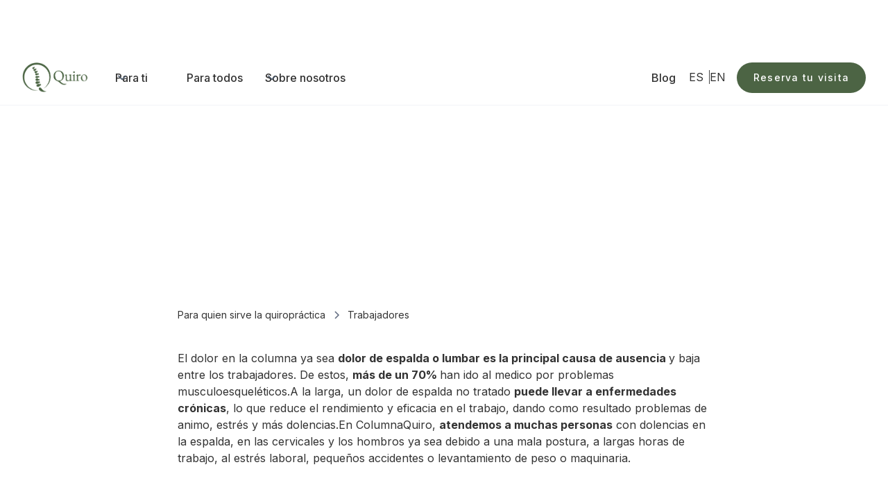

--- FILE ---
content_type: text/html
request_url: https://columnaquiro.com/para-quien-sirve-la-quiropractica/trabajadores
body_size: 14032
content:
<!DOCTYPE html><!-- Last Published: Wed Nov 12 2025 18:24:10 GMT+0000 (Coordinated Universal Time) --><html data-wf-domain="columnaquiro.com" data-wf-page="67a70847e27e578704b21abc" data-wf-site="679a5bd6f2a7a4a8eafe8034" lang="es" data-wf-collection="67a70846e27e578704b21aa6" data-wf-item-slug="trabajadores"><head><meta charset="utf-8"/><title>Beneficios de la quiropráctica para Trabajadores</title><link rel="alternate" hrefLang="x-default" href="https://columnaquiro.com/para-quien-sirve-la-quiropractica/trabajadores"/><link rel="alternate" hrefLang="es" href="https://columnaquiro.com/para-quien-sirve-la-quiropractica/trabajadores"/><link rel="alternate" hrefLang="en" href="https://columnaquiro.com/en/who-is-chiropractic-for/workers"/><meta content="Cuida los problemas causados por una mala postura en el trabajo. Mejora tu rendimiento laboral: los ajustes afectan positivamente la toma de decisiones, la cognición... y reducen las ausencias por salud." name="description"/><meta content="Beneficios de la quiropráctica para Trabajadores" property="og:title"/><meta content="Cuida los problemas causados por una mala postura en el trabajo. Mejora tu rendimiento laboral: los ajustes afectan positivamente la toma de decisiones, la cognición... y reducen las ausencias por salud." property="og:description"/><meta content="https://cdn.prod.website-files.com/67a4a978466c00c1979f164b/67a70913fff6f7e7044c8b9a_workers%20(1).avif" property="og:image"/><meta content="Beneficios de la quiropráctica para Trabajadores" property="twitter:title"/><meta content="Cuida los problemas causados por una mala postura en el trabajo. Mejora tu rendimiento laboral: los ajustes afectan positivamente la toma de decisiones, la cognición... y reducen las ausencias por salud." property="twitter:description"/><meta content="https://cdn.prod.website-files.com/67a4a978466c00c1979f164b/67a70913fff6f7e7044c8b9a_workers%20(1).avif" property="twitter:image"/><meta property="og:type" content="website"/><meta content="summary_large_image" name="twitter:card"/><meta content="width=device-width, initial-scale=1" name="viewport"/><link href="https://cdn.prod.website-files.com/679a5bd6f2a7a4a8eafe8034/css/columnaquiro-web.webflow.shared.a3c39baf0.min.css" rel="stylesheet" type="text/css"/><link href="https://fonts.googleapis.com" rel="preconnect"/><link href="https://fonts.gstatic.com" rel="preconnect" crossorigin="anonymous"/><script src="https://ajax.googleapis.com/ajax/libs/webfont/1.6.26/webfont.js" type="text/javascript"></script><script type="text/javascript">WebFont.load({  google: {    families: ["Inter:regular,500,600,700"]  }});</script><script type="text/javascript">!function(o,c){var n=c.documentElement,t=" w-mod-";n.className+=t+"js",("ontouchstart"in o||o.DocumentTouch&&c instanceof DocumentTouch)&&(n.className+=t+"touch")}(window,document);</script><link href="https://cdn.prod.website-files.com/679a5bd6f2a7a4a8eafe8034/68c3060eb9f2b0c38416586b_favicon-32x32.png" rel="shortcut icon" type="image/x-icon"/><link href="https://cdn.prod.website-files.com/679a5bd6f2a7a4a8eafe8034/68c30632d018d55face8d022_android-chrome-512x512.png" rel="apple-touch-icon"/><link href="https://columnaquiro.com/para-quien-sirve-la-quiropractica/trabajadores" rel="canonical"/><script async="" src="https://www.googletagmanager.com/gtag/js?id=G-7RZ1YECNKZ"></script><script type="text/javascript">window.dataLayer = window.dataLayer || [];function gtag(){dataLayer.push(arguments);}gtag('set', 'developer_id.dZGVlNj', true);gtag('js', new Date());gtag('config', 'G-7RZ1YECNKZ');</script><script type="text/javascript">!function(f,b,e,v,n,t,s){if(f.fbq)return;n=f.fbq=function(){n.callMethod?n.callMethod.apply(n,arguments):n.queue.push(arguments)};if(!f._fbq)f._fbq=n;n.push=n;n.loaded=!0;n.version='2.0';n.agent='plwebflow';n.queue=[];t=b.createElement(e);t.async=!0;t.src=v;s=b.getElementsByTagName(e)[0];s.parentNode.insertBefore(t,s)}(window,document,'script','https://connect.facebook.net/en_US/fbevents.js');fbq('consent', 'revoke');fbq('init', '1329787411048279');fbq('track', 'PageView');</script><style>
  html {
    text-rendering: optimizeLegibility;
    -webkit-font-smoothing: antialiased;
    -moz-osx-font-smoothing: grayscale;
  }
  
  a {
      text-decoration: none;
      color: #77aca2;
    }
  
 	/* add padding because of the nav bar */
  body {
    padding-top: 72px;
  }
  
  @media (max-width: 768px) {
 	body {
    	padding-top: 80px;
  	}
    /* end padding because of the nav bar */
  }
</style>
																<script src="https://cdn.prod.website-files.com/679a5bd6f2a7a4a8eafe8034%2F66ba5a08efe71070f98dd10a%2F67ed7a2a09001dab35f75e3d%2F7rz1yecnkz-1.1.1.js" type="text/javascript"></script></head><body><header data-wf--navigation-bar--variant="base" class="navbar-logo-center"><div data-w-id="54403670-3598-2971-3ce5-19c4f35a4f76" data-animation="default" data-collapse="medium" data-duration="400" data-easing="ease" data-easing2="ease" role="banner" class="uui-navbar07_component w-nav"><div class="uui-navbar07_container"><a href="/" class="uui-navbar07_logo-link w-nav-brand"><div class="uui-logo_component"><img src="https://cdn.prod.website-files.com/679a5bd6f2a7a4a8eafe8034/68b870f990fbf91e42c7c159_columnaquiro-green.png" loading="lazy" alt="Untitled UI logotext" class="uui-logo_logotype"/></div></a><nav role="navigation" class="uui-navbar07_menu w-nav-menu"><div class="uui-navbar07_menu-left"><div data-hover="true" data-delay="300" data-w-id="54403670-3598-2971-3ce5-19c4f35a4f7d" class="uui-navbar07_menu-dropdown w-dropdown"><div class="uui-navbar07_dropdown-toggle w-dropdown-toggle"><div class="uui-dropdown-icon w-embed"><svg width="20" height="20" viewBox="0 0 20 20" fill="none" xmlns="http://www.w3.org/2000/svg">
<path d="M5 7.5L10 12.5L15 7.5" stroke="currentColor" stroke-width="1.67" stroke-linecap="round" stroke-linejoin="round"/>
</svg></div><div class="text-block-10">Para ti</div></div><nav class="uui-navbar07_dropdown-list w-dropdown-list"><div class="uui-navbar07_dropdown-link-list"><a href="/que-es-la-quiropractica" class="uui-navbar07_dropdown-link w-inline-block"><div class="uui-navbar07_icon-wrapper"><div class="uui-icon-1x1-xsmall w-embed"><svg width="24" height="25" viewBox="0 0 24 25" fill="none" xmlns="http://www.w3.org/2000/svg">
<path d="M20 19.5V16.5H7C5.34315 16.5 4 17.8431 4 19.5M8.8 22.5H16.8C17.9201 22.5 18.4802 22.5 18.908 22.282C19.2843 22.0903 19.5903 21.7843 19.782 21.408C20 20.9802 20 20.4201 20 19.3V5.7C20 4.57989 20 4.01984 19.782 3.59202C19.5903 3.21569 19.2843 2.90973 18.908 2.71799C18.4802 2.5 17.9201 2.5 16.8 2.5H8.8C7.11984 2.5 6.27976 2.5 5.63803 2.82698C5.07354 3.1146 4.6146 3.57354 4.32698 4.13803C4 4.77976 4 5.61984 4 7.3V17.7C4 19.3802 4 20.2202 4.32698 20.862C4.6146 21.4265 5.07354 21.8854 5.63803 22.173C6.27976 22.5 7.11984 22.5 8.8 22.5Z" stroke="currentColor" stroke-width="2" stroke-linecap="round" stroke-linejoin="round"/>
</svg></div></div><div class="uui-navbar07_item-right"><div class="uui-navbar07_item-heading">¿Qué es la quiropráctica?</div><div class="uui-text-size-small-4">Información sobre la quiropráctica y sus beneficios</div></div></a><a href="/como-funciona" class="uui-navbar07_dropdown-link w-inline-block"><div class="uui-navbar07_icon-wrapper"><div class="uui-icon-1x1-xsmall w-embed"><svg width="24" height="25" viewBox="0 0 24 25" fill="none" xmlns="http://www.w3.org/2000/svg">
<path d="M4.5 22.5V17.5M4.5 7.5V2.5M2 5H7M2 20H7M13 3.5L11.2658 8.00886C10.9838 8.74209 10.8428 9.10871 10.6235 9.41709C10.4292 9.6904 10.1904 9.92919 9.91709 10.1235C9.60871 10.3428 9.24209 10.4838 8.50886 10.7658L4 12.5L8.50886 14.2342C9.24209 14.5162 9.60871 14.6572 9.91709 14.8765C10.1904 15.0708 10.4292 15.3096 10.6235 15.5829C10.8428 15.8913 10.9838 16.2579 11.2658 16.9911L13 21.5L14.7342 16.9911C15.0162 16.2579 15.1572 15.8913 15.3765 15.5829C15.5708 15.3096 15.8096 15.0708 16.0829 14.8765C16.3913 14.6572 16.7579 14.5162 17.4911 14.2342L22 12.5L17.4911 10.7658C16.7579 10.4838 16.3913 10.3428 16.0829 10.1235C15.8096 9.92919 15.5708 9.6904 15.3765 9.41709C15.1572 9.10871 15.0162 8.74209 14.7342 8.00886L13 3.5Z" stroke="currentColor" stroke-width="2" stroke-linecap="round" stroke-linejoin="round"/>
</svg></div></div><div class="uui-navbar07_item-right"><div class="uui-navbar07_item-heading">¿Cómo funciona?</div><div class="uui-text-size-small-4">Descubre en las etapas que se divide nuestro cuidado quiropráctico</div></div></a><a href="/que-es-la-quiropractica/preguntas-frecuentes" class="uui-navbar07_dropdown-link w-inline-block"><div class="uui-navbar07_icon-wrapper"><div class="uui-icon-1x1-xsmall w-embed"><svg width="24" height="25" viewBox="0 0 24 25" fill="none" xmlns="http://www.w3.org/2000/svg">
<path d="M9.13626 9.63628L4.92893 5.42896M4.92893 19.5711L9.16797 15.3321M14.8611 15.3638L19.0684 19.5711M19.0684 5.42896L14.8287 9.66862M22 12.5C22 18.0228 17.5228 22.5 12 22.5C6.47715 22.5 2 18.0228 2 12.5C2 6.97715 6.47715 2.5 12 2.5C17.5228 2.5 22 6.97715 22 12.5ZM16 12.5C16 14.7091 14.2091 16.5 12 16.5C9.79086 16.5 8 14.7091 8 12.5C8 10.2909 9.79086 8.5 12 8.5C14.2091 8.5 16 10.2909 16 12.5Z" stroke="currentColor" stroke-width="2" stroke-linecap="round" stroke-linejoin="round"/>
</svg></div></div><div class="uui-navbar07_item-right"><div class="uui-navbar07_item-heading">Preguntas frecuentes</div><div class="uui-text-size-small-4">Resuelve tus dudas sobre nuestro centro o la quiropráctica</div></div></a></div></nav></div><a href="/para-quien-sirve-la-quiropractica" class="uui-navbar07_link w-nav-link">Para todos</a><div data-hover="true" data-delay="300" data-w-id="54403670-3598-2971-3ce5-19c4f35a4f9e" class="uui-navbar07_menu-dropdown w-dropdown"><div class="uui-navbar07_dropdown-toggle w-dropdown-toggle"><div class="uui-dropdown-icon w-embed"><svg width="20" height="20" viewBox="0 0 20 20" fill="none" xmlns="http://www.w3.org/2000/svg">
<path d="M5 7.5L10 12.5L15 7.5" stroke="currentColor" stroke-width="1.67" stroke-linecap="round" stroke-linejoin="round"/>
</svg></div><div class="text-block-10">Sobre nosotros</div></div><nav class="uui-navbar07_dropdown-list w-dropdown-list"><div class="uui-navbar07_dropdown-link-list"><a href="/sobre-nosotros/equipo" class="uui-navbar07_dropdown-link w-inline-block"><div class="uui-navbar07_icon-wrapper"><svg xmlns="http://www.w3.org/2000/svg" viewBox="0 0 24 24" class="svg-icon"><g id="Layer_2" data-name="Layer 2"><g id="people"><g id="people-2" data-name="people"><rect class="cls-1" width="24" height="24" fill="transparent" opacity="0"></rect><path class="cls-2" d="M9,11A4,4,0,1,0,5,7,4,4,0,0,0,9,11Z" fill="currentColor"></path><path class="cls-2" d="M17,13a3,3,0,1,0-3-3A3,3,0,0,0,17,13Z" fill="currentColor"></path><path class="cls-2" d="M21,20a1,1,0,0,0,1-1,5,5,0,0,0-8.06-3.95A7,7,0,0,0,2,20a1,1,0,0,0,1,1H15a1,1,0,0,0,1-1" fill="currentColor"></path></g></g></g></svg></div><div class="uui-navbar07_item-right"><div class="uui-navbar07_item-heading">Nuestro equipo</div><div class="uui-text-size-small-4">Conoce a los integrantes del equipo de Columnaquiro</div></div></a><a href="/sobre-nosotros/centro-quiropractico-valencia" class="uui-navbar07_dropdown-link w-inline-block"><div class="uui-navbar07_icon-wrapper"><div class="uui-icon-1x1-xsmall w-embed"><svg fill="currentColor" version="1.1" id="Capa_1" xmlns="http://www.w3.org/2000/svg" xmlns:xlink="http://www.w3.org/1999/xlink" viewBox="0 0 495.398 495.398" xml:space="preserve"><g id="SVGRepo_bgCarrier" stroke-width="0"></g><g id="SVGRepo_tracerCarrier" stroke-linecap="round" stroke-linejoin="round"></g><g id="SVGRepo_iconCarrier"> <g> <g> <g> <path d="M487.083,225.514l-75.08-75.08V63.704c0-15.682-12.708-28.391-28.413-28.391c-15.669,0-28.377,12.709-28.377,28.391 v29.941L299.31,37.74c-27.639-27.624-75.694-27.575-103.27,0.05L8.312,225.514c-11.082,11.104-11.082,29.071,0,40.158 c11.087,11.101,29.089,11.101,40.172,0l187.71-187.729c6.115-6.083,16.893-6.083,22.976-0.018l187.742,187.747 c5.567,5.551,12.825,8.312,20.081,8.312c7.271,0,14.541-2.764,20.091-8.312C498.17,254.586,498.17,236.619,487.083,225.514z"></path> <path d="M257.561,131.836c-5.454-5.451-14.285-5.451-19.723,0L72.712,296.913c-2.607,2.606-4.085,6.164-4.085,9.877v120.401 c0,28.253,22.908,51.16,51.16,51.16h81.754v-126.61h92.299v126.61h81.755c28.251,0,51.159-22.907,51.159-51.159V306.79 c0-3.713-1.465-7.271-4.085-9.877L257.561,131.836z"></path> </g> </g> </g> </g></svg></div></div><div class="uui-navbar07_item-right"><div class="uui-navbar07_item-heading">Nuestro centro</div><div class="uui-text-size-small-4">Descubre como es nuestro por dentro y la salas con las que contamos</div></div></a><a href="/sobre-nosotros/contacto" class="uui-navbar07_dropdown-link w-inline-block"><div class="uui-navbar07_icon-wrapper"><div class="uui-icon-1x1-xsmall w-embed"><svg fill="currentColor" viewBox="0 0 64 64" version="1.1" xml:space="preserve" xmlns="http://www.w3.org/2000/svg" xmlns:xlink="http://www.w3.org/1999/xlink"><g id="SVGRepo_bgCarrier" stroke-width="0"></g><g id="SVGRepo_tracerCarrier" stroke-linecap="round" stroke-linejoin="round"></g><g id="SVGRepo_iconCarrier"> <g id="_x32_5_attachment"></g> <g id="_x32_4_office"></g> <g id="_x32_3_pin"></g> <g id="_x32_2_business_card"></g> <g id="_x32_1_form"></g> <g id="_x32_0_headset"></g> <g id="_x31_9_video_call"></g> <g id="_x31_8_letter_box"></g> <g id="_x31_7_papperplane"> <g> <g> <path d="M62.9891,2.5618c-0.0765-0.5779-0.6611-0.9805-1.2299-0.8401L7.4043,15.2065c-0.3535,0.0879-0.6318,0.3608-0.7256,0.7129 s0.0112,0.7275,0.2744,0.9795l13.9343,13.3583l-2.7649,17.1495c-0.1079,0.6712,0.4969,1.2576,1.1582,1.1445l18.0805-3.1324 l17.1832,9.6988c0.1523,0.0859,0.3218,0.1289,0.4917,0.1289c0.1523,0,0.3047-0.0347,0.4453-0.1045 c0.2969-0.1475,0.5015-0.4331,0.5459-0.7617l6.9639-51.5542C63.0031,2.7372,63.0007,2.6487,62.9891,2.5618z M9.647,16.7109 L56.8914,4.9902L22.2545,28.7978L9.647,16.7109z M36.9146,43.4663l-16.5942,2.875l2.4995-15.5054L58.8633,6.0615L36.9146,43.4663 z M54.2427,52.6504l-15.3231-8.6492l21.4231-36.509L54.2427,52.6504z"></path> <path d="M14.4438,51.6099l-4.6948,5.209c-0.3701,0.4102-0.3369,1.0425,0.0732,1.4121c0.1909,0.1724,0.4307,0.2573,0.6689,0.2573 c0.2734,0,0.5459-0.1113,0.7432-0.3306l4.6948-5.209c0.3701-0.4102,0.3369-1.0425-0.0732-1.4121 C15.4463,51.1675,14.8135,51.2002,14.4438,51.6099z"></path> <path d="M5.9478,29.0562l-4.6909,5.2085c-0.3696,0.4106-0.3364,1.043,0.0742,1.4126c0.1909,0.1719,0.4302,0.2568,0.6685,0.2568 c0.2739,0,0.5459-0.1113,0.7437-0.3311l4.6909-5.2085c0.3696-0.4106,0.3364-1.043-0.0742-1.4126 C6.9487,28.6128,6.3179,28.6455,5.9478,29.0562z"></path> <path d="M40.8164,55.4331l-4.6909,5.2051c-0.3701,0.4102-0.3369,1.0425,0.0732,1.4121c0.1909,0.1724,0.4307,0.2573,0.6689,0.2573 c0.2734,0,0.5459-0.1113,0.7432-0.3306l4.6909-5.2051c0.3701-0.4102,0.3369-1.0425-0.0732-1.4121 C41.8188,54.9907,41.186,55.0234,40.8164,55.4331z"></path> </g> </g> </g> <g id="_x31_6_laptop"></g> <g id="_x31_5_connection"></g> <g id="_x31_4_phonebook"></g> <g id="_x31_3_classic_telephone"></g> <g id="_x31_2_sending_mail"></g> <g id="_x31_1_man_talking"></g> <g id="_x31_0_date"></g> <g id="_x30_9_review"></g> <g id="_x30_8_email"></g> <g id="_x30_7_information"></g> <g id="_x30_6_phone_talking"></g> <g id="_x30_5_women_talking"></g> <g id="_x30_4_calling"></g> <g id="_x30_3_women"></g> <g id="_x30_2_writing"></g> <g id="_x30_1_chatting"></g> </g></svg></div></div><div class="uui-navbar07_item-right"><div class="uui-navbar07_item-heading">Contacto</div><div class="uui-text-size-small-4">Ya sea agendar una cita o preguntarnos lo que quieras</div></div></a></div></nav></div></div><div class="uui-navbar07_menu-right"><div class="uui-navbar07_button-wrapper"><a href="/blog" class="uui-button-secondary-gray-5 show-tablet w-inline-block"><div>Blog</div></a><a href="/blog" class="uui-button-tertiary-gray hide-tablet w-inline-block"><div class="text-block-11">Blog</div></a></div><div class="locales-wrapper w-locales-list"><div role="list" class="locales-list w-locales-items"><div role="listitem" class="w-locales-item"><a hreflang="es" href="/para-quien-sirve-la-quiropractica/trabajadores" aria-current="page" class="text-base capitalized w--current">es</a></div><div role="listitem" class="w-locales-item"><a hreflang="en" href="/en/who-is-chiropractic-for/workers" class="text-base capitalized">en</a></div></div></div><a data-event-label="Book visit" data-event-category="Booking" data-wf--button--variant="primary" href="/reserva-cita" class="button-primary ga-event w-button">Reserva tu visita</a></div></nav><div class="uui-navbar07_menu-button w-nav-button"><div class="menu-icon_component"><div class="menu-icon_line-top"></div><div class="menu-icon_line-middle"><div class="menu-icon_line-middle-inner"></div></div><div class="menu-icon_line-bottom"></div></div></div></div></div></header><header class="uui-section_blogpost02"><div class="uui-blogpost02_header"><div style="background-image:url(&quot;https://cdn.prod.website-files.com/67a4a978466c00c1979f164b/67a70913fff6f7e7044c8b9a_workers%20(1).avif&quot;)" class="uui-blogpost02_background"><div class="uui-page-padding-3"><div class="uui-container-small"><div class="uui-padding-vertical-xhuge-3"><div class="uui-blogpost02_title-wrapper"><h1 class="section-title section-title-white pb-0">Trabajadores</h1></div></div></div></div></div></div><div class="uui-page-padding-3"><div class="uui-container-large-3"><div class="uui-max-width-large-3 align-center-2"><div class="uui-blogpost02_content-top"><div class="uui-blogpost02_breadcrumb"><a href="/para-quien-sirve-la-quiropractica" class="uui-breadcrumb-link-2 w-inline-block"><div class="text-sm">Para quien sirve la quiropráctica</div></a><div class="uui-breadcrumb-divider-2 w-embed"><svg width="16" height="16" viewBox="0 0 16 16" fill="none" xmlns="http://www.w3.org/2000/svg">
<path d="M6 3L11 8L6 13" stroke="CurrentColor" stroke-width="1.5"/>
</svg></div><a href="/para-quien-sirve-la-quiropractica/trabajadores" aria-current="page" class="uui-breadcrumb-link-2 w-inline-block w--current"><div class="text-sm">Trabajadores</div></a></div></div><div class="uui-blogpost02_content"><div class="text-base w-richtext"><p>El dolor en la columna ya sea <strong>dolor de espalda o lumbar es la principal causa de ausencia </strong>y baja entre los trabajadores. De estos, <strong>más de un 70% </strong>han ido al medico por problemas musculoesqueléticos.A la larga, un dolor de espalda no tratado <strong>puede llevar a enfermedades crónicas</strong>, lo que reduce el rendimiento y eficacia en el trabajo, dando como resultado problemas de animo, estrés y más dolencias.En ColumnaQuiro, <strong>atendemos a muchas personas</strong> con dolencias en la espalda, en las cervicales y los hombros ya sea debido a una mala postura, a largas horas de trabajo, al estrés laboral, pequeños accidentes o levantamiento de peso o maquinaria.</p></div></div></div></div></div></header><section class="section-container"><div class="w-layout-blockcontainer container w-container"><h2 class="section-title">Síntomas asociados</h2><div class="w-dyn-list"><div role="list" class="collection-list w-dyn-items w-row"><div role="listitem" class="collection-item w-dyn-item w-col w-col-6"><a href="/sintomas/dolor-de-espalda" target="_blank" class="div-block-25 w-inline-block"><div class="text-lg">Dolor de espalda</div><img src="https://cdn.prod.website-files.com/67a4a978466c00c1979f164b/67a7031bab591aeee5071334_back-pain.avif" loading="lazy" alt="Dolor de espalda" class="image-14"/></a></div><div role="listitem" class="collection-item w-dyn-item w-col w-col-6"><a href="/sintomas/lumbalgia" target="_blank" class="div-block-25 w-inline-block"><div class="text-lg">Lumbalgia</div><img src="https://cdn.prod.website-files.com/67a4a978466c00c1979f164b/67a704f7a7b4c1452555a39a_lower-back-pain.avif" loading="lazy" alt="Lumbalgia" class="image-14"/></a></div><div role="listitem" class="collection-item w-dyn-item w-col w-col-6"><a href="/sintomas/hernia-discal" target="_blank" class="div-block-25 w-inline-block"><div class="text-lg">Hernia discal</div><img src="https://cdn.prod.website-files.com/67a4a978466c00c1979f164b/67a7051140f8a5868a378475_herniated-disc.avif" loading="lazy" alt="Hernia discal" class="image-14"/></a></div><div role="listitem" class="collection-item w-dyn-item w-col w-col-6"><a href="/sintomas/escoliosis" target="_blank" class="div-block-25 w-inline-block"><div class="text-lg">Escoliosis</div><img src="https://cdn.prod.website-files.com/67a4a978466c00c1979f164b/67a7052540e44a4b5f3a652e_scoliosis.avif" loading="lazy" alt="Escoliosis" class="image-14"/></a></div><div role="listitem" class="collection-item w-dyn-item w-col w-col-6"><a href="/sintomas/dolor-de-cervicales-y-cabeza" target="_blank" class="div-block-25 w-inline-block"><div class="text-lg">Dolor de cabeza</div><img src="https://cdn.prod.website-files.com/67a4a978466c00c1979f164b/67a704e4f0c207f27d4adf17_head-pain.avif" loading="lazy" alt="Dolor de cabeza" class="image-14"/></a></div><div role="listitem" class="collection-item w-dyn-item w-col w-col-6"><a href="/sintomas/sindrome-del-tunel-carpiano" target="_blank" class="div-block-25 w-inline-block"><div class="text-lg">Túnel carpiano</div><img src="https://cdn.prod.website-files.com/67a4a978466c00c1979f164b/67a7053af5e40f13ece0750b_tunel-carpiano.avif" loading="lazy" alt="Túnel carpiano" class="image-14"/></a></div><div role="listitem" class="collection-item w-dyn-item w-col w-col-6"><a href="/sintomas/estres-y-depresion" target="_blank" class="div-block-25 w-inline-block"><div class="text-lg">Estrés y depresión</div><img src="https://cdn.prod.website-files.com/67a4a978466c00c1979f164b/67a7054993d8beb7818f5374_stress.avif" loading="lazy" alt="Estrés y depresión" class="image-14"/></a></div><div role="listitem" class="collection-item w-dyn-item w-col w-col-6"><a href="/sintomas/dolor-de-cuello" target="_blank" class="div-block-25 w-inline-block"><div class="text-lg">Dolor de cuello</div><img src="https://cdn.prod.website-files.com/67a4a978466c00c1979f164b/67a70559af83573b22659ac1_neck-pain.avif" loading="lazy" alt="Dolor de cuello" class="image-14"/></a></div></div></div></div></section><section class="section-container"><div class="w-layout-blockcontainer container w-container"><h2 class="section-title text-center">¿Quieres empezar a sentirte mejor?</h2><div class="text-lg text-center">Ya tengas una dolencia o quieras potenciar tu salud deja que te ayudemos de forma natural.¡Nuestros pacientes han conseguido mejorado su salud y tú puedes ser el próximo!</div></div><div class="div-block-20"><a data-event-label="Book visit" data-event-category="Booking" data-wf--button--variant="primary" href="/reserva-cita" class="button-primary ga-event w-button">Reserva tu visita</a></div></section><section class="footer-dark"><div class="container"><a href="/" class="footer-brand w-inline-block"><img src="https://cdn.prod.website-files.com/679a5bd6f2a7a4a8eafe8034/68b871f0d1d62104e8a1c444_columnaquiro-blanco.png" loading="lazy" width="100" sizes="100px" alt="" srcset="https://cdn.prod.website-files.com/679a5bd6f2a7a4a8eafe8034/68b871f0d1d62104e8a1c444_columnaquiro-blanco-p-500.png 500w, https://cdn.prod.website-files.com/679a5bd6f2a7a4a8eafe8034/68b871f0d1d62104e8a1c444_columnaquiro-blanco-p-800.png 800w, https://cdn.prod.website-files.com/679a5bd6f2a7a4a8eafe8034/68b871f0d1d62104e8a1c444_columnaquiro-blanco-p-1080.png 1080w, https://cdn.prod.website-files.com/679a5bd6f2a7a4a8eafe8034/68b871f0d1d62104e8a1c444_columnaquiro-blanco-p-1600.png 1600w, https://cdn.prod.website-files.com/679a5bd6f2a7a4a8eafe8034/68b871f0d1d62104e8a1c444_columnaquiro-blanco.png 1892w" class="image-2"/></a><div class="footer-wrapper"><div class="footer-content"><div id="w-node-_4763b81f-d90e-6a14-5c8a-2a46dd37dc44-52b9f98b" class="footer-block"><h3 class="title-small">Tu Centro Quiropráctico en Valencia</h3><a href="https://maps.app.goo.gl/NQEAbzbbg75xxjKU6" class="footer-link">Calle dels Vivons 29, bajo izquierda, Valencia</a><a href="mailto:hola@columnaquiro.com" class="footer-link">hola@columnaquiro.com</a><a href="tel:+34744735363" class="footer-link">+34 744735363</a><div class="footer-social-block"><a href="https://www.instagram.com/columnaquiro/" target="_blank" class="footer-social-link w-inline-block"><img src="[data-uri]" alt="Instagram" class="img"/></a><a href="https://www.facebook.com/profile.php?id=100089673685339" target="_blank" class="footer-social-link w-inline-block"><img src="[data-uri]" alt="Facebook" class="img-2"/></a><a href="https://api.whatsapp.com/send?phone=34744752928" target="_blank" class="footer-social-link w-inline-block"><img src="[data-uri]" alt="WhatsApp" class="img-3"/></a></div></div><div id="w-node-_4763b81f-d90e-6a14-5c8a-2a46dd37dc4d-52b9f98b" class="footer-block footer-block-center"><h3 class="title-small">Síntomas</h3><a href="/sintomas/escoliosis" class="footer-link">Escoliosis</a><a href="/sintomas/ciatica" class="footer-link">Ciática</a><a href="/sintomas/fibromialgia" class="footer-link">Fibromialgia</a><a href="/sintomas/lumbalgia" class="footer-link">Lumbalgia</a><a href="/sintomas/hernia-discal" class="footer-link">Hernia discal</a><a href="https://columnaquiro.com/sintomas/dolor-de-cuello" class="footer-link">Dolor de cuello</a><a href="/sintomas/estres-y-depresion" class="footer-link">Estrés y depresión</a><a href="/sintomas/sindrome-del-tunel-carpiano" class="footer-link">Sindrome del túnel carpiano</a><a href="/sintomas/dolor-de-cervicales-y-cabeza" class="footer-link">Dolor de cervicales y cabeza</a></div><div id="w-node-_4763b81f-d90e-6a14-5c8a-2a46dd37dc58-52b9f98b" class="footer-block"><h3 class="title-small">Nuestros horarios</h3><div class="footer-schedule-container"><div class="footer-text">Lunes:</div><div class="footer-text-schedule">Cerrados</div></div><div class="footer-schedule-container"><div class="footer-text">Martes:</div><div class="footer-text-schedule">09:30 - 13:30 | 16:00 - 20:00</div></div><div class="footer-schedule-container"><div class="footer-text">Miércoles:</div><div class="footer-text-schedule">15:00 - 20:00</div></div><div class="footer-schedule-container"><div class="footer-text">Jueves:</div><div class="footer-text-schedule">09:00 - 13:30 | 16:00 - 20:00</div></div><div class="footer-schedule-container"><div class="footer-text">Viernes: </div><div class="footer-text-schedule">Cerrados</div></div></div></div></div><div class="footer-divider"></div><div class="div-block"><div class="footer-copyright-center">© 2025 ColumnaQuiro</div><div class="div-block-2"><a href="/politica-de-privacidad" class="footer-link-copyright">Política de Privacidad</a><a href="/aviso-legal" class="footer-link-copyright">Aviso Legal</a><a href="/politica-de-cookies" class="footer-link-copyright">Política de Cookies</a></div></div></div></section><script src="https://d3e54v103j8qbb.cloudfront.net/js/jquery-3.5.1.min.dc5e7f18c8.js?site=679a5bd6f2a7a4a8eafe8034" type="text/javascript" integrity="sha256-9/aliU8dGd2tb6OSsuzixeV4y/faTqgFtohetphbbj0=" crossorigin="anonymous"></script><script src="https://cdn.prod.website-files.com/679a5bd6f2a7a4a8eafe8034/js/webflow.schunk.36b8fb49256177c8.js" type="text/javascript"></script><script src="https://cdn.prod.website-files.com/679a5bd6f2a7a4a8eafe8034/js/webflow.schunk.3f30110cb53ceabe.js" type="text/javascript"></script><script src="https://cdn.prod.website-files.com/679a5bd6f2a7a4a8eafe8034/js/webflow.739cb7e6.957bf06b75856b59.js" type="text/javascript"></script><script async defer src="https://cdn.jsdelivr.net/npm/@finsweet/cookie-consent@1/fs-cc.js"></script>
<script src="https://cdn.jsdelivr.net/npm/vanilla-lazyload@19.1.3/dist/lazyload.min.js"></script>
<script>
  new LazyLoad({
    elements_selector: "iframe"
  });
</script>
<script type="text/javascript">
  //GA Event Tracker Script. Licensed under MIT. Free for any use by all. Written by Paul Seal from codeshare.co.uk

  // Get the category, action and label from the element and send it to GA. The action is optional, because mostly it will be a click event.
  var trackClickEvent = function () {
    var eventCategory = this.getAttribute("data-event-category");
    var eventAction = this.getAttribute("data-event-action");
    var eventLabel = this.getAttribute("data-event-label");
    var eventValue = this.getAttribute("data-event-value");
    //gtag('event', eventAction, {
  	//	'event_category': eventCategory,
  	//	'event_label': eventLabel,
  	//	'value': eventValue
	//});

  // Find all of the elements on the page which have the class 'ga-event'
  var elementsToTrack = document.getElementsByClassName("ga-event");

  // Add an event listener to each of the elements you found
  var elementsToTrackLength = elementsToTrack.length;
  for (var i = 0; i < elementsToTrackLength; i++) {
    elementsToTrack[i].addEventListener('click', trackClickEvent, false);
  }
  
</script>
<script>
   //  Get the URL from the browser
   const urlPath = window.location.href;
   //  Check for the meta og:url tag
   const ogURL = document.querySelector('meta[property="og:url"]');
   //  Add the meta og:url tag if not found
   if (!ogURL) {
     const meta = document.createElement('meta');
     meta.setAttribute('property', 'og:url');
     meta.setAttribute('content', urlPath);
     document.head.appendChild(meta);
   }
</script><script src="https://cdn.schema-flow.com/script.min.js" type="text/javascript" integrity="sha384-lkeaHi6CUqjssPG+DrkxfgqSYKpysN7Rgo/uRqMbpVgt0Kpeqx9lBgjZ+g7HBfbt" crossorigin="anonymous"></script></body></html>

--- FILE ---
content_type: text/css
request_url: https://cdn.prod.website-files.com/679a5bd6f2a7a4a8eafe8034/css/columnaquiro-web.webflow.shared.a3c39baf0.min.css
body_size: 23134
content:
html{-webkit-text-size-adjust:100%;-ms-text-size-adjust:100%;font-family:sans-serif}body{margin:0}article,aside,details,figcaption,figure,footer,header,hgroup,main,menu,nav,section,summary{display:block}audio,canvas,progress,video{vertical-align:baseline;display:inline-block}audio:not([controls]){height:0;display:none}[hidden],template{display:none}a{background-color:#0000}a:active,a:hover{outline:0}abbr[title]{border-bottom:1px dotted}b,strong{font-weight:700}dfn{font-style:italic}h1{margin:.67em 0;font-size:2em}mark{color:#000;background:#ff0}small{font-size:80%}sub,sup{vertical-align:baseline;font-size:75%;line-height:0;position:relative}sup{top:-.5em}sub{bottom:-.25em}img{border:0}svg:not(:root){overflow:hidden}hr{box-sizing:content-box;height:0}pre{overflow:auto}code,kbd,pre,samp{font-family:monospace;font-size:1em}button,input,optgroup,select,textarea{color:inherit;font:inherit;margin:0}button{overflow:visible}button,select{text-transform:none}button,html input[type=button],input[type=reset]{-webkit-appearance:button;cursor:pointer}button[disabled],html input[disabled]{cursor:default}button::-moz-focus-inner,input::-moz-focus-inner{border:0;padding:0}input{line-height:normal}input[type=checkbox],input[type=radio]{box-sizing:border-box;padding:0}input[type=number]::-webkit-inner-spin-button,input[type=number]::-webkit-outer-spin-button{height:auto}input[type=search]{-webkit-appearance:none}input[type=search]::-webkit-search-cancel-button,input[type=search]::-webkit-search-decoration{-webkit-appearance:none}legend{border:0;padding:0}textarea{overflow:auto}optgroup{font-weight:700}table{border-collapse:collapse;border-spacing:0}td,th{padding:0}@font-face{font-family:webflow-icons;src:url([data-uri])format("truetype");font-weight:400;font-style:normal}[class^=w-icon-],[class*=\ w-icon-]{speak:none;font-variant:normal;text-transform:none;-webkit-font-smoothing:antialiased;-moz-osx-font-smoothing:grayscale;font-style:normal;font-weight:400;line-height:1;font-family:webflow-icons!important}.w-icon-slider-right:before{content:""}.w-icon-slider-left:before{content:""}.w-icon-nav-menu:before{content:""}.w-icon-arrow-down:before,.w-icon-dropdown-toggle:before{content:""}.w-icon-file-upload-remove:before{content:""}.w-icon-file-upload-icon:before{content:""}*{box-sizing:border-box}html{height:100%}body{color:#333;background-color:#fff;min-height:100%;margin:0;font-family:Arial,sans-serif;font-size:14px;line-height:20px}img{vertical-align:middle;max-width:100%;display:inline-block}html.w-mod-touch *{background-attachment:scroll!important}.w-block{display:block}.w-inline-block{max-width:100%;display:inline-block}.w-clearfix:before,.w-clearfix:after{content:" ";grid-area:1/1/2/2;display:table}.w-clearfix:after{clear:both}.w-hidden{display:none}.w-button{color:#fff;line-height:inherit;cursor:pointer;background-color:#3898ec;border:0;border-radius:0;padding:9px 15px;text-decoration:none;display:inline-block}input.w-button{-webkit-appearance:button}html[data-w-dynpage] [data-w-cloak]{color:#0000!important}.w-code-block{margin:unset}pre.w-code-block code{all:inherit}.w-optimization{display:contents}.w-webflow-badge,.w-webflow-badge>img{box-sizing:unset;width:unset;height:unset;max-height:unset;max-width:unset;min-height:unset;min-width:unset;margin:unset;padding:unset;float:unset;clear:unset;border:unset;border-radius:unset;background:unset;background-image:unset;background-position:unset;background-size:unset;background-repeat:unset;background-origin:unset;background-clip:unset;background-attachment:unset;background-color:unset;box-shadow:unset;transform:unset;direction:unset;font-family:unset;font-weight:unset;color:unset;font-size:unset;line-height:unset;font-style:unset;font-variant:unset;text-align:unset;letter-spacing:unset;-webkit-text-decoration:unset;text-decoration:unset;text-indent:unset;text-transform:unset;list-style-type:unset;text-shadow:unset;vertical-align:unset;cursor:unset;white-space:unset;word-break:unset;word-spacing:unset;word-wrap:unset;transition:unset}.w-webflow-badge{white-space:nowrap;cursor:pointer;box-shadow:0 0 0 1px #0000001a,0 1px 3px #0000001a;visibility:visible!important;opacity:1!important;z-index:2147483647!important;color:#aaadb0!important;overflow:unset!important;background-color:#fff!important;border-radius:3px!important;width:auto!important;height:auto!important;margin:0!important;padding:6px!important;font-size:12px!important;line-height:14px!important;text-decoration:none!important;display:inline-block!important;position:fixed!important;inset:auto 12px 12px auto!important;transform:none!important}.w-webflow-badge>img{position:unset;visibility:unset!important;opacity:1!important;vertical-align:middle!important;display:inline-block!important}h1,h2,h3,h4,h5,h6{margin-bottom:10px;font-weight:700}h1{margin-top:20px;font-size:38px;line-height:44px}h2{margin-top:20px;font-size:32px;line-height:36px}h3{margin-top:20px;font-size:24px;line-height:30px}h4{margin-top:10px;font-size:18px;line-height:24px}h5{margin-top:10px;font-size:14px;line-height:20px}h6{margin-top:10px;font-size:12px;line-height:18px}p{margin-top:0;margin-bottom:10px}blockquote{border-left:5px solid #e2e2e2;margin:0 0 10px;padding:10px 20px;font-size:18px;line-height:22px}figure{margin:0 0 10px}figcaption{text-align:center;margin-top:5px}ul,ol{margin-top:0;margin-bottom:10px;padding-left:40px}.w-list-unstyled{padding-left:0;list-style:none}.w-embed:before,.w-embed:after{content:" ";grid-area:1/1/2/2;display:table}.w-embed:after{clear:both}.w-video{width:100%;padding:0;position:relative}.w-video iframe,.w-video object,.w-video embed{border:none;width:100%;height:100%;position:absolute;top:0;left:0}fieldset{border:0;margin:0;padding:0}button,[type=button],[type=reset]{cursor:pointer;-webkit-appearance:button;border:0}.w-form{margin:0 0 15px}.w-form-done{text-align:center;background-color:#ddd;padding:20px;display:none}.w-form-fail{background-color:#ffdede;margin-top:10px;padding:10px;display:none}label{margin-bottom:5px;font-weight:700;display:block}.w-input,.w-select{color:#333;vertical-align:middle;background-color:#fff;border:1px solid #ccc;width:100%;height:38px;margin-bottom:10px;padding:8px 12px;font-size:14px;line-height:1.42857;display:block}.w-input::placeholder,.w-select::placeholder{color:#999}.w-input:focus,.w-select:focus{border-color:#3898ec;outline:0}.w-input[disabled],.w-select[disabled],.w-input[readonly],.w-select[readonly],fieldset[disabled] .w-input,fieldset[disabled] .w-select{cursor:not-allowed}.w-input[disabled]:not(.w-input-disabled),.w-select[disabled]:not(.w-input-disabled),.w-input[readonly],.w-select[readonly],fieldset[disabled]:not(.w-input-disabled) .w-input,fieldset[disabled]:not(.w-input-disabled) .w-select{background-color:#eee}textarea.w-input,textarea.w-select{height:auto}.w-select{background-color:#f3f3f3}.w-select[multiple]{height:auto}.w-form-label{cursor:pointer;margin-bottom:0;font-weight:400;display:inline-block}.w-radio{margin-bottom:5px;padding-left:20px;display:block}.w-radio:before,.w-radio:after{content:" ";grid-area:1/1/2/2;display:table}.w-radio:after{clear:both}.w-radio-input{float:left;margin:3px 0 0 -20px;line-height:normal}.w-file-upload{margin-bottom:10px;display:block}.w-file-upload-input{opacity:0;z-index:-100;width:.1px;height:.1px;position:absolute;overflow:hidden}.w-file-upload-default,.w-file-upload-uploading,.w-file-upload-success{color:#333;display:inline-block}.w-file-upload-error{margin-top:10px;display:block}.w-file-upload-default.w-hidden,.w-file-upload-uploading.w-hidden,.w-file-upload-error.w-hidden,.w-file-upload-success.w-hidden{display:none}.w-file-upload-uploading-btn{cursor:pointer;background-color:#fafafa;border:1px solid #ccc;margin:0;padding:8px 12px;font-size:14px;font-weight:400;display:flex}.w-file-upload-file{background-color:#fafafa;border:1px solid #ccc;flex-grow:1;justify-content:space-between;margin:0;padding:8px 9px 8px 11px;display:flex}.w-file-upload-file-name{font-size:14px;font-weight:400;display:block}.w-file-remove-link{cursor:pointer;width:auto;height:auto;margin-top:3px;margin-left:10px;padding:3px;display:block}.w-icon-file-upload-remove{margin:auto;font-size:10px}.w-file-upload-error-msg{color:#ea384c;padding:2px 0;display:inline-block}.w-file-upload-info{padding:0 12px;line-height:38px;display:inline-block}.w-file-upload-label{cursor:pointer;background-color:#fafafa;border:1px solid #ccc;margin:0;padding:8px 12px;font-size:14px;font-weight:400;display:inline-block}.w-icon-file-upload-icon,.w-icon-file-upload-uploading{width:20px;margin-right:8px;display:inline-block}.w-icon-file-upload-uploading{height:20px}.w-container{max-width:940px;margin-left:auto;margin-right:auto}.w-container:before,.w-container:after{content:" ";grid-area:1/1/2/2;display:table}.w-container:after{clear:both}.w-container .w-row{margin-left:-10px;margin-right:-10px}.w-row:before,.w-row:after{content:" ";grid-area:1/1/2/2;display:table}.w-row:after{clear:both}.w-row .w-row{margin-left:0;margin-right:0}.w-col{float:left;width:100%;min-height:1px;padding-left:10px;padding-right:10px;position:relative}.w-col .w-col{padding-left:0;padding-right:0}.w-col-1{width:8.33333%}.w-col-2{width:16.6667%}.w-col-3{width:25%}.w-col-4{width:33.3333%}.w-col-5{width:41.6667%}.w-col-6{width:50%}.w-col-7{width:58.3333%}.w-col-8{width:66.6667%}.w-col-9{width:75%}.w-col-10{width:83.3333%}.w-col-11{width:91.6667%}.w-col-12{width:100%}.w-hidden-main{display:none!important}@media screen and (max-width:991px){.w-container{max-width:728px}.w-hidden-main{display:inherit!important}.w-hidden-medium{display:none!important}.w-col-medium-1{width:8.33333%}.w-col-medium-2{width:16.6667%}.w-col-medium-3{width:25%}.w-col-medium-4{width:33.3333%}.w-col-medium-5{width:41.6667%}.w-col-medium-6{width:50%}.w-col-medium-7{width:58.3333%}.w-col-medium-8{width:66.6667%}.w-col-medium-9{width:75%}.w-col-medium-10{width:83.3333%}.w-col-medium-11{width:91.6667%}.w-col-medium-12{width:100%}.w-col-stack{width:100%;left:auto;right:auto}}@media screen and (max-width:767px){.w-hidden-main,.w-hidden-medium{display:inherit!important}.w-hidden-small{display:none!important}.w-row,.w-container .w-row{margin-left:0;margin-right:0}.w-col{width:100%;left:auto;right:auto}.w-col-small-1{width:8.33333%}.w-col-small-2{width:16.6667%}.w-col-small-3{width:25%}.w-col-small-4{width:33.3333%}.w-col-small-5{width:41.6667%}.w-col-small-6{width:50%}.w-col-small-7{width:58.3333%}.w-col-small-8{width:66.6667%}.w-col-small-9{width:75%}.w-col-small-10{width:83.3333%}.w-col-small-11{width:91.6667%}.w-col-small-12{width:100%}}@media screen and (max-width:479px){.w-container{max-width:none}.w-hidden-main,.w-hidden-medium,.w-hidden-small{display:inherit!important}.w-hidden-tiny{display:none!important}.w-col{width:100%}.w-col-tiny-1{width:8.33333%}.w-col-tiny-2{width:16.6667%}.w-col-tiny-3{width:25%}.w-col-tiny-4{width:33.3333%}.w-col-tiny-5{width:41.6667%}.w-col-tiny-6{width:50%}.w-col-tiny-7{width:58.3333%}.w-col-tiny-8{width:66.6667%}.w-col-tiny-9{width:75%}.w-col-tiny-10{width:83.3333%}.w-col-tiny-11{width:91.6667%}.w-col-tiny-12{width:100%}}.w-widget{position:relative}.w-widget-map{width:100%;height:400px}.w-widget-map label{width:auto;display:inline}.w-widget-map img{max-width:inherit}.w-widget-map .gm-style-iw{text-align:center}.w-widget-map .gm-style-iw>button{display:none!important}.w-widget-twitter{overflow:hidden}.w-widget-twitter-count-shim{vertical-align:top;text-align:center;background:#fff;border:1px solid #758696;border-radius:3px;width:28px;height:20px;display:inline-block;position:relative}.w-widget-twitter-count-shim *{pointer-events:none;-webkit-user-select:none;user-select:none}.w-widget-twitter-count-shim .w-widget-twitter-count-inner{text-align:center;color:#999;font-family:serif;font-size:15px;line-height:12px;position:relative}.w-widget-twitter-count-shim .w-widget-twitter-count-clear{display:block;position:relative}.w-widget-twitter-count-shim.w--large{width:36px;height:28px}.w-widget-twitter-count-shim.w--large .w-widget-twitter-count-inner{font-size:18px;line-height:18px}.w-widget-twitter-count-shim:not(.w--vertical){margin-left:5px;margin-right:8px}.w-widget-twitter-count-shim:not(.w--vertical).w--large{margin-left:6px}.w-widget-twitter-count-shim:not(.w--vertical):before,.w-widget-twitter-count-shim:not(.w--vertical):after{content:" ";pointer-events:none;border:solid #0000;width:0;height:0;position:absolute;top:50%;left:0}.w-widget-twitter-count-shim:not(.w--vertical):before{border-width:4px;border-color:#75869600 #5d6c7b #75869600 #75869600;margin-top:-4px;margin-left:-9px}.w-widget-twitter-count-shim:not(.w--vertical).w--large:before{border-width:5px;margin-top:-5px;margin-left:-10px}.w-widget-twitter-count-shim:not(.w--vertical):after{border-width:4px;border-color:#fff0 #fff #fff0 #fff0;margin-top:-4px;margin-left:-8px}.w-widget-twitter-count-shim:not(.w--vertical).w--large:after{border-width:5px;margin-top:-5px;margin-left:-9px}.w-widget-twitter-count-shim.w--vertical{width:61px;height:33px;margin-bottom:8px}.w-widget-twitter-count-shim.w--vertical:before,.w-widget-twitter-count-shim.w--vertical:after{content:" ";pointer-events:none;border:solid #0000;width:0;height:0;position:absolute;top:100%;left:50%}.w-widget-twitter-count-shim.w--vertical:before{border-width:5px;border-color:#5d6c7b #75869600 #75869600;margin-left:-5px}.w-widget-twitter-count-shim.w--vertical:after{border-width:4px;border-color:#fff #fff0 #fff0;margin-left:-4px}.w-widget-twitter-count-shim.w--vertical .w-widget-twitter-count-inner{font-size:18px;line-height:22px}.w-widget-twitter-count-shim.w--vertical.w--large{width:76px}.w-background-video{color:#fff;height:500px;position:relative;overflow:hidden}.w-background-video>video{object-fit:cover;z-index:-100;background-position:50%;background-size:cover;width:100%;height:100%;margin:auto;position:absolute;inset:-100%}.w-background-video>video::-webkit-media-controls-start-playback-button{-webkit-appearance:none;display:none!important}.w-background-video--control{background-color:#0000;padding:0;position:absolute;bottom:1em;right:1em}.w-background-video--control>[hidden]{display:none!important}.w-slider{text-align:center;clear:both;-webkit-tap-highlight-color:#0000;tap-highlight-color:#0000;background:#ddd;height:300px;position:relative}.w-slider-mask{z-index:1;white-space:nowrap;height:100%;display:block;position:relative;left:0;right:0;overflow:hidden}.w-slide{vertical-align:top;white-space:normal;text-align:left;width:100%;height:100%;display:inline-block;position:relative}.w-slider-nav{z-index:2;text-align:center;-webkit-tap-highlight-color:#0000;tap-highlight-color:#0000;height:40px;margin:auto;padding-top:10px;position:absolute;inset:auto 0 0}.w-slider-nav.w-round>div{border-radius:100%}.w-slider-nav.w-num>div{font-size:inherit;line-height:inherit;width:auto;height:auto;padding:.2em .5em}.w-slider-nav.w-shadow>div{box-shadow:0 0 3px #3336}.w-slider-nav-invert{color:#fff}.w-slider-nav-invert>div{background-color:#2226}.w-slider-nav-invert>div.w-active{background-color:#222}.w-slider-dot{cursor:pointer;background-color:#fff6;width:1em;height:1em;margin:0 3px .5em;transition:background-color .1s,color .1s;display:inline-block;position:relative}.w-slider-dot.w-active{background-color:#fff}.w-slider-dot:focus{outline:none;box-shadow:0 0 0 2px #fff}.w-slider-dot:focus.w-active{box-shadow:none}.w-slider-arrow-left,.w-slider-arrow-right{cursor:pointer;color:#fff;-webkit-tap-highlight-color:#0000;tap-highlight-color:#0000;-webkit-user-select:none;user-select:none;width:80px;margin:auto;font-size:40px;position:absolute;inset:0;overflow:hidden}.w-slider-arrow-left [class^=w-icon-],.w-slider-arrow-right [class^=w-icon-],.w-slider-arrow-left [class*=\ w-icon-],.w-slider-arrow-right [class*=\ w-icon-]{position:absolute}.w-slider-arrow-left:focus,.w-slider-arrow-right:focus{outline:0}.w-slider-arrow-left{z-index:3;right:auto}.w-slider-arrow-right{z-index:4;left:auto}.w-icon-slider-left,.w-icon-slider-right{width:1em;height:1em;margin:auto;inset:0}.w-slider-aria-label{clip:rect(0 0 0 0);border:0;width:1px;height:1px;margin:-1px;padding:0;position:absolute;overflow:hidden}.w-slider-force-show{display:block!important}.w-dropdown{text-align:left;z-index:900;margin-left:auto;margin-right:auto;display:inline-block;position:relative}.w-dropdown-btn,.w-dropdown-toggle,.w-dropdown-link{vertical-align:top;color:#222;text-align:left;white-space:nowrap;margin-left:auto;margin-right:auto;padding:20px;text-decoration:none;position:relative}.w-dropdown-toggle{-webkit-user-select:none;user-select:none;cursor:pointer;padding-right:40px;display:inline-block}.w-dropdown-toggle:focus{outline:0}.w-icon-dropdown-toggle{width:1em;height:1em;margin:auto 20px auto auto;position:absolute;top:0;bottom:0;right:0}.w-dropdown-list{background:#ddd;min-width:100%;display:none;position:absolute}.w-dropdown-list.w--open{display:block}.w-dropdown-link{color:#222;padding:10px 20px;display:block}.w-dropdown-link.w--current{color:#0082f3}.w-dropdown-link:focus{outline:0}@media screen and (max-width:767px){.w-nav-brand{padding-left:10px}}.w-lightbox-backdrop{cursor:auto;letter-spacing:normal;text-indent:0;text-shadow:none;text-transform:none;visibility:visible;white-space:normal;word-break:normal;word-spacing:normal;word-wrap:normal;color:#fff;text-align:center;z-index:2000;opacity:0;-webkit-user-select:none;-moz-user-select:none;-webkit-tap-highlight-color:transparent;background:#000000e6;outline:0;font-family:Helvetica Neue,Helvetica,Ubuntu,Segoe UI,Verdana,sans-serif;font-size:17px;font-style:normal;font-weight:300;line-height:1.2;list-style:disc;position:fixed;inset:0;-webkit-transform:translate(0)}.w-lightbox-backdrop,.w-lightbox-container{-webkit-overflow-scrolling:touch;height:100%;overflow:auto}.w-lightbox-content{height:100vh;position:relative;overflow:hidden}.w-lightbox-view{opacity:0;width:100vw;height:100vh;position:absolute}.w-lightbox-view:before{content:"";height:100vh}.w-lightbox-group,.w-lightbox-group .w-lightbox-view,.w-lightbox-group .w-lightbox-view:before{height:86vh}.w-lightbox-frame,.w-lightbox-view:before{vertical-align:middle;display:inline-block}.w-lightbox-figure{margin:0;position:relative}.w-lightbox-group .w-lightbox-figure{cursor:pointer}.w-lightbox-img{width:auto;max-width:none;height:auto}.w-lightbox-image{float:none;max-width:100vw;max-height:100vh;display:block}.w-lightbox-group .w-lightbox-image{max-height:86vh}.w-lightbox-caption{text-align:left;text-overflow:ellipsis;white-space:nowrap;background:#0006;padding:.5em 1em;position:absolute;bottom:0;left:0;right:0;overflow:hidden}.w-lightbox-embed{width:100%;height:100%;position:absolute;inset:0}.w-lightbox-control{cursor:pointer;background-position:50%;background-repeat:no-repeat;background-size:24px;width:4em;transition:all .3s;position:absolute;top:0}.w-lightbox-left{background-image:url([data-uri]);display:none;bottom:0;left:0}.w-lightbox-right{background-image:url([data-uri]);display:none;bottom:0;right:0}.w-lightbox-close{background-image:url([data-uri]);background-size:18px;height:2.6em;right:0}.w-lightbox-strip{white-space:nowrap;padding:0 1vh;line-height:0;position:absolute;bottom:0;left:0;right:0;overflow:auto hidden}.w-lightbox-item{box-sizing:content-box;cursor:pointer;width:10vh;padding:2vh 1vh;display:inline-block;-webkit-transform:translate(0,0)}.w-lightbox-active{opacity:.3}.w-lightbox-thumbnail{background:#222;height:10vh;position:relative;overflow:hidden}.w-lightbox-thumbnail-image{position:absolute;top:0;left:0}.w-lightbox-thumbnail .w-lightbox-tall{width:100%;top:50%;transform:translateY(-50%)}.w-lightbox-thumbnail .w-lightbox-wide{height:100%;left:50%;transform:translate(-50%)}.w-lightbox-spinner{box-sizing:border-box;border:5px solid #0006;border-radius:50%;width:40px;height:40px;margin-top:-20px;margin-left:-20px;animation:.8s linear infinite spin;position:absolute;top:50%;left:50%}.w-lightbox-spinner:after{content:"";border:3px solid #0000;border-bottom-color:#fff;border-radius:50%;position:absolute;inset:-4px}.w-lightbox-hide{display:none}.w-lightbox-noscroll{overflow:hidden}@media (min-width:768px){.w-lightbox-content{height:96vh;margin-top:2vh}.w-lightbox-view,.w-lightbox-view:before{height:96vh}.w-lightbox-group,.w-lightbox-group .w-lightbox-view,.w-lightbox-group .w-lightbox-view:before{height:84vh}.w-lightbox-image{max-width:96vw;max-height:96vh}.w-lightbox-group .w-lightbox-image{max-width:82.3vw;max-height:84vh}.w-lightbox-left,.w-lightbox-right{opacity:.5;display:block}.w-lightbox-close{opacity:.8}.w-lightbox-control:hover{opacity:1}}.w-lightbox-inactive,.w-lightbox-inactive:hover{opacity:0}.w-richtext:before,.w-richtext:after{content:" ";grid-area:1/1/2/2;display:table}.w-richtext:after{clear:both}.w-richtext[contenteditable=true]:before,.w-richtext[contenteditable=true]:after{white-space:initial}.w-richtext ol,.w-richtext ul{overflow:hidden}.w-richtext .w-richtext-figure-selected.w-richtext-figure-type-video div:after,.w-richtext .w-richtext-figure-selected[data-rt-type=video] div:after,.w-richtext .w-richtext-figure-selected.w-richtext-figure-type-image div,.w-richtext .w-richtext-figure-selected[data-rt-type=image] div{outline:2px solid #2895f7}.w-richtext figure.w-richtext-figure-type-video>div:after,.w-richtext figure[data-rt-type=video]>div:after{content:"";display:none;position:absolute;inset:0}.w-richtext figure{max-width:60%;position:relative}.w-richtext figure>div:before{cursor:default!important}.w-richtext figure img{width:100%}.w-richtext figure figcaption.w-richtext-figcaption-placeholder{opacity:.6}.w-richtext figure div{color:#0000;font-size:0}.w-richtext figure.w-richtext-figure-type-image,.w-richtext figure[data-rt-type=image]{display:table}.w-richtext figure.w-richtext-figure-type-image>div,.w-richtext figure[data-rt-type=image]>div{display:inline-block}.w-richtext figure.w-richtext-figure-type-image>figcaption,.w-richtext figure[data-rt-type=image]>figcaption{caption-side:bottom;display:table-caption}.w-richtext figure.w-richtext-figure-type-video,.w-richtext figure[data-rt-type=video]{width:60%;height:0}.w-richtext figure.w-richtext-figure-type-video iframe,.w-richtext figure[data-rt-type=video] iframe{width:100%;height:100%;position:absolute;top:0;left:0}.w-richtext figure.w-richtext-figure-type-video>div,.w-richtext figure[data-rt-type=video]>div{width:100%}.w-richtext figure.w-richtext-align-center{clear:both;margin-left:auto;margin-right:auto}.w-richtext figure.w-richtext-align-center.w-richtext-figure-type-image>div,.w-richtext figure.w-richtext-align-center[data-rt-type=image]>div{max-width:100%}.w-richtext figure.w-richtext-align-normal{clear:both}.w-richtext figure.w-richtext-align-fullwidth{text-align:center;clear:both;width:100%;max-width:100%;margin-left:auto;margin-right:auto;display:block}.w-richtext figure.w-richtext-align-fullwidth>div{padding-bottom:inherit;display:inline-block}.w-richtext figure.w-richtext-align-fullwidth>figcaption{display:block}.w-richtext figure.w-richtext-align-floatleft{float:left;clear:none;margin-right:15px}.w-richtext figure.w-richtext-align-floatright{float:right;clear:none;margin-left:15px}.w-nav{z-index:1000;background:#ddd;position:relative}.w-nav:before,.w-nav:after{content:" ";grid-area:1/1/2/2;display:table}.w-nav:after{clear:both}.w-nav-brand{float:left;color:#333;text-decoration:none;position:relative}.w-nav-link{vertical-align:top;color:#222;text-align:left;margin-left:auto;margin-right:auto;padding:20px;text-decoration:none;display:inline-block;position:relative}.w-nav-link.w--current{color:#0082f3}.w-nav-menu{float:right;position:relative}[data-nav-menu-open]{text-align:center;background:#c8c8c8;min-width:200px;position:absolute;top:100%;left:0;right:0;overflow:visible;display:block!important}.w--nav-link-open{display:block;position:relative}.w-nav-overlay{width:100%;display:none;position:absolute;top:100%;left:0;right:0;overflow:hidden}.w-nav-overlay [data-nav-menu-open]{top:0}.w-nav[data-animation=over-left] .w-nav-overlay{width:auto}.w-nav[data-animation=over-left] .w-nav-overlay,.w-nav[data-animation=over-left] [data-nav-menu-open]{z-index:1;top:0;right:auto}.w-nav[data-animation=over-right] .w-nav-overlay{width:auto}.w-nav[data-animation=over-right] .w-nav-overlay,.w-nav[data-animation=over-right] [data-nav-menu-open]{z-index:1;top:0;left:auto}.w-nav-button{float:right;cursor:pointer;-webkit-tap-highlight-color:#0000;tap-highlight-color:#0000;-webkit-user-select:none;user-select:none;padding:18px;font-size:24px;display:none;position:relative}.w-nav-button:focus{outline:0}.w-nav-button.w--open{color:#fff;background-color:#c8c8c8}.w-nav[data-collapse=all] .w-nav-menu{display:none}.w-nav[data-collapse=all] .w-nav-button,.w--nav-dropdown-open,.w--nav-dropdown-toggle-open{display:block}.w--nav-dropdown-list-open{position:static}@media screen and (max-width:991px){.w-nav[data-collapse=medium] .w-nav-menu{display:none}.w-nav[data-collapse=medium] .w-nav-button{display:block}}@media screen and (max-width:767px){.w-nav[data-collapse=small] .w-nav-menu{display:none}.w-nav[data-collapse=small] .w-nav-button{display:block}.w-nav-brand{padding-left:10px}}@media screen and (max-width:479px){.w-nav[data-collapse=tiny] .w-nav-menu{display:none}.w-nav[data-collapse=tiny] .w-nav-button{display:block}}.w-tabs{position:relative}.w-tabs:before,.w-tabs:after{content:" ";grid-area:1/1/2/2;display:table}.w-tabs:after{clear:both}.w-tab-menu{position:relative}.w-tab-link{vertical-align:top;text-align:left;cursor:pointer;color:#222;background-color:#ddd;padding:9px 30px;text-decoration:none;display:inline-block;position:relative}.w-tab-link.w--current{background-color:#c8c8c8}.w-tab-link:focus{outline:0}.w-tab-content{display:block;position:relative;overflow:hidden}.w-tab-pane{display:none;position:relative}.w--tab-active{display:block}@media screen and (max-width:479px){.w-tab-link{display:block}}.w-ix-emptyfix:after{content:""}@keyframes spin{0%{transform:rotate(0)}to{transform:rotate(360deg)}}.w-dyn-empty{background-color:#ddd;padding:10px}.w-dyn-hide,.w-dyn-bind-empty,.w-condition-invisible{display:none!important}.wf-layout-layout{display:grid}:root{--font-family:Inter,sans-serif;--text-title:#474747;--luxury-green:#102820;--luxury-skin:#cbaa9c;--luxury-green-2:#4c6444;--brand-white:white;--luxury-brown-2:#8a6240;--border-radius:16px;--border-grey:#e3e3e3;--untitled-ui--white:white;--flowui-component-library--gray-900:#160042;--flowui-component-library--gray-100:#f7f9fd;--untitled-ui--gray600:#475467;--untitled-ui--gray500:#667085;--untitled-ui--gray200:#eaecf0;--untitled-ui--gray700:#344054;--untitled-ui--primary700:#6941c6;--untitled-ui--primary800:#53389e;--untitled-ui--gray400:#98a2b3;--untitled-ui--gray100:#f2f4f7;--untitled-ui--primary50:#f9f5ff;--untitled-ui--pink50:#fdf2fa;--untitled-ui--pink700:#c11574;--untitled-ui--indigo50:#eef4ff;--untitled-ui--indigo700:#3538cd;--untitled-ui--gray300:#d0d5dd;--untitled-ui--gray50:#f9fafb;--untitled-ui--gray800:#1d2939;--untitled-ui--gray900:#101828;--untitled-ui--primary600:#7f56d9;--untitled-ui--primary100:#f4ebff;--untitled-ui--primary300:#d6bbfb;--flowui-component-library--grey-300:#e4e6f1;--flowui-component-library--gray-400:#b6b9ce;--flowui-component-library--gray-500:#6b7094;--flowui-component-library--success-lighter:#ebfff6;--flowui-component-library--success-darker:#006638;--flowui-component-library--white:white;--flowui-component-library--gray-700:#282556;--flowui-component-library--error-lighter:#fceff0;--flowui-component-library--error-darker:#5b0b11;--brand-brown:#4d2d18;--luxury-black:#031926;--flowui-component-library--grey-600:#393b6a;--flowui-component-library--primary-base:#642eff}.w-layout-hflex{flex-direction:row;align-items:flex-start;display:flex}.w-layout-blockcontainer{max-width:940px;margin-left:auto;margin-right:auto;display:block}.w-layout-grid{grid-row-gap:16px;grid-column-gap:16px;grid-template-rows:auto auto;grid-template-columns:1fr 1fr;grid-auto-columns:1fr;display:grid}.w-checkbox{margin-bottom:5px;padding-left:20px;display:block}.w-checkbox:before{content:" ";grid-area:1/1/2/2;display:table}.w-checkbox:after{content:" ";clear:both;grid-area:1/1/2/2;display:table}.w-checkbox-input{float:left;margin:4px 0 0 -20px;line-height:normal}.w-checkbox-input--inputType-custom{border:1px solid #ccc;border-radius:2px;width:12px;height:12px}.w-checkbox-input--inputType-custom.w--redirected-checked{background-color:#3898ec;background-image:url(https://d3e54v103j8qbb.cloudfront.net/static/custom-checkbox-checkmark.589d534424.svg);background-position:50%;background-repeat:no-repeat;background-size:cover;border-color:#3898ec}.w-checkbox-input--inputType-custom.w--redirected-focus{box-shadow:0 0 3px 1px #3898ec}.w-pagination-wrapper{flex-wrap:wrap;justify-content:center;display:flex}.w-pagination-previous{color:#333;background-color:#fafafa;border:1px solid #ccc;border-radius:2px;margin-left:10px;margin-right:10px;padding:9px 20px;font-size:14px;display:block}.w-pagination-previous-icon{margin-right:4px}.w-pagination-next{color:#333;background-color:#fafafa;border:1px solid #ccc;border-radius:2px;margin-left:10px;margin-right:10px;padding:9px 20px;font-size:14px;display:block}.w-pagination-next-icon{margin-left:4px}.w-page-count{text-align:center;width:100%;margin-top:20px}@media screen and (max-width:991px){.w-layout-blockcontainer{max-width:728px}}@media screen and (max-width:767px){.w-layout-blockcontainer{max-width:none}}body{color:#333;font-family:Arial,Helvetica Neue,Helvetica,sans-serif;font-size:14px;line-height:20px}h1{font-family:var(--font-family);margin-top:20px;margin-bottom:10px;font-size:35px;font-weight:700;line-height:43px}h2{font-family:var(--font-family);color:var(--text-title);margin-top:20px;margin-bottom:10px;font-size:32px;font-weight:500;line-height:36px}p{font-family:var(--font-family);margin-bottom:10px;font-size:16px;line-height:24px}ul{font-family:var(--font-family);margin-top:0;margin-bottom:10px;padding-left:40px;font-size:16px;line-height:24px}.navbar-logo-center{font-family:var(--font-family);z-index:9999;width:100%;position:fixed;inset:0% 0% auto}.navbar-logo-center-container{z-index:5;background-color:#0000;width:1030px;max-width:100%;margin-left:auto;margin-right:auto;padding:20px}.navbar-logo-center-container.shadow-three{width:100%;max-width:1280px;padding-top:16px;padding-bottom:16px;padding-left:0}.container{background-color:#0000;width:100%;max-width:1280px;margin-left:auto;margin-right:auto}.container.container-luxury-blue{background-color:var(--luxury-green);border-radius:16px;max-width:1216px;padding:40px 40px 0;position:relative}.navbar-wrapper-three{justify-content:center;align-items:center;width:100%;display:flex;position:relative}.navbar-brand-three{z-index:5;position:absolute}.nav-menu-wrapper-three{width:100%}.nav-menu-three{justify-content:space-between;align-items:center;margin-bottom:0;display:flex}.nav-menu-block{justify-content:center;align-items:center;margin-bottom:0;display:flex}.nav-link{color:#1a1b1f;letter-spacing:.25px;margin-left:5px;margin-right:5px;padding:5px 10px;font-size:14px;line-height:20px;text-decoration:none}.nav-link:where(.w-variant-266bc736-01ec-f656-5464-0046a0312810){margin-left:0;padding-left:0}.nav-link:hover{color:#1a1b1fbf}.nav-link:focus-visible,.nav-link[data-wf-focus-visible]{outline-offset:0px;color:#0050bd;border-radius:4px;outline:2px solid #0050bd}.nav-dropdown{margin-left:5px;margin-right:5px}.nav-dropdown-toggle{letter-spacing:.25px;padding:5px 30px 5px 10px;font-size:14px;line-height:20px}.nav-dropdown-toggle:hover{color:#1a1b1fbf}.nav-dropdown-toggle:focus-visible,.nav-dropdown-toggle[data-wf-focus-visible]{outline-offset:0px;color:#0050bd;border-radius:5px;outline:2px solid #0050bd}.nav-dropdown-icon{margin-right:10px}.nav-dropdown-list{background-color:#fff;border-radius:12px}.nav-dropdown-list.w--open{padding-top:10px;padding-bottom:10px}.nav-dropdown-link{padding-top:5px;padding-bottom:5px;font-size:14px}.nav-dropdown-link:focus-visible,.nav-dropdown-link[data-wf-focus-visible]{outline-offset:0px;color:#0050bd;border-radius:5px;outline:2px solid #0050bd}.nav-link-accent{color:#1a1b1f;letter-spacing:.25px;margin-left:5px;margin-right:20px;padding:5px 10px;font-size:14px;font-weight:500;line-height:20px;text-decoration:none}.nav-link-accent:hover{color:#1a1b1fbf}.button-primary{background-color:var(--luxury-skin);font-family:var(--font-family);letter-spacing:1.25px;color:#000;border-radius:24px;padding:12px 24px;font-size:14px;font-weight:500;line-height:20px;text-decoration:none;transition-property:all;transition-duration:.2s;transition-timing-function:ease}.button-primary:where(.w-variant-2e770990-197c-b523-1ff0-83798d864373){padding:8px 16px;font-size:12px}.button-primary:hover{background-color:var(--luxury-skin);opacity:1;filter:grayscale(57%);color:#000}.button-primary:active{background-color:#43464d}.button-primary.ga-event{background-color:var(--luxury-green-2);color:#fff}.button-primary.ga-event:where(.w-variant-80d52353-1c34-c7e5-0b13-38ba92c12f27){background-color:var(--luxury-green)}.image{height:auto}.list-item{order:1;font-weight:500}.list-item-2,.list-item-3{font-weight:500}.footer-dark{background-color:var(--luxury-green);cursor:pointer;border-bottom:1px solid #e4ebf3;padding:50px 30px 15px;position:relative}.footer-wrapper{justify-content:space-between;align-items:flex-start;margin-left:auto;margin-right:auto;display:flex}.footer-content{cursor:auto;flex:1;grid-template-rows:auto;grid-template-columns:auto auto 1fr;grid-auto-columns:1fr;justify-content:space-between;align-items:flex-start;display:flex}.footer-block{cursor:auto;flex-direction:column;flex:1;justify-content:flex-start;align-items:flex-start;display:flex}.footer-block.footer-block-center{cursor:auto;justify-content:center;align-items:center}.title-small{font-family:var(--font-family);color:#fff;letter-spacing:1px;margin-bottom:16px;font-size:16px;font-weight:500;line-height:16px}.footer-link{font-family:var(--font-family);color:#fff;cursor:pointer;flex:0 auto;margin-top:0;margin-bottom:4px;font-size:14px;font-weight:400;line-height:20px;text-decoration:none}.footer-link:hover{color:#fff}.footer-social-block{justify-content:flex-start;align-items:center;margin-top:12px;margin-left:-12px;display:flex}.footer-social-link{margin-left:12px}.footer-divider{background-color:#e4ebf3;width:100%;height:1px;margin-top:70px;margin-bottom:15px}.footer-copyright-center{color:#fff;text-align:center;font-size:12px;line-height:16px}.image-2{margin-bottom:20px}.footer-link-copyright{font-family:var(--font-family);color:#fff;cursor:pointer;margin-top:0;margin-bottom:4px;font-size:10px;font-weight:400;line-height:20px;text-decoration:none}.footer-link-copyright:hover{color:#fff}.div-block{justify-content:space-between;align-items:center;display:flex}.div-block-2{grid-column-gap:8px;grid-row-gap:8px;cursor:auto;flex:0 auto;display:flex}.footer-schedule-container{flex-flow:row;justify-content:space-between;width:100%;display:flex;position:relative}.footer-text-schedule{font-family:var(--font-family);color:var(--brand-white);cursor:auto;flex:0 auto;margin-top:0;margin-bottom:4px;font-size:14px;font-weight:400;line-height:20px;text-decoration:none}.footer-text-schedule:hover{color:#fff}.footer-text{font-family:var(--font-family);color:#fff;cursor:auto;margin-top:0;margin-bottom:4px;font-size:14px;font-weight:400;line-height:20px;text-decoration:none}.footer-text:hover{color:#fff}.section-container{background-color:#fff;border-bottom:0 #e4ebf3;padding:80px 30px;position:relative}.section-container.green-luxury-section{background-color:var(--luxury-green)}.section-container.green-luxury-section.section-pb-0{padding-bottom:0}.section-container.gray-luxury-section{background-color:var(--luxury-brown-2)}.section-container.brand-white-section{background-color:var(--brand-white)}.section-container.pt-4{background-color:#fff}.section-container.gray-light-section{background-color:#f9f9f9}.section-container.skin-luxury-section{background-color:var(--luxury-skin)}.section-container.skin-luxury-section.pb-0,.section-container.pb-0{padding-bottom:0}.hero-wrapper{grid-column-gap:80px;grid-row-gap:80px;background-color:#fff;justify-content:space-between;align-items:flex-start;display:flex}.hero-split{flex-direction:column;flex:0 auto;justify-content:flex-start;align-items:flex-start;max-width:46%;display:flex}.hero-split.hero-split-1{flex:1;max-width:100%}.margin-bottom-24px{font-family:var(--font-family);margin-bottom:24px;font-size:20px;font-weight:400;line-height:28px}.shadow-two{border-radius:var(--border-radius);max-width:500px;max-height:500px}.hero-h1{font-family:var(--font-family);flex:0 auto;padding-left:8px;font-size:14px;font-weight:400;position:relative}.image-3{object-fit:contain;width:25px;padding-top:4px;display:block}.flex-block{flex:0 auto;justify-content:center;align-items:center;position:relative}.section-title{font-family:var(--font-family);color:var(--text-title);width:100%;max-width:100%;margin-top:0;margin-bottom:0;padding-bottom:56px;font-size:50px;font-weight:400;line-height:52px}.section-title.section-title-white{color:#fff;border-bottom:1px #fff;padding-bottom:56px}.section-title.section-title-white.section-title-underline{border-bottom-style:solid}.section-title.section-title-white.section-title-underline.pb-14{padding-bottom:56px}.section-title.section-title-white.pb-0{padding-bottom:0}.section-title.pb-6{padding-bottom:24px}.section-title.pb-10{padding-bottom:40px}.section-title.text-center{text-align:center}.section-title.pb-2{padding-bottom:8px}.section-title.pb-1{padding-bottom:4px}.section-title.section-title-underlined{text-decoration:none}.section-title.section-title-red{color:#474747}.image-4{object-fit:contain;max-width:162px;max-height:56px}.flex-block-2{grid-column-gap:32px;grid-row-gap:32px;align-items:center}.image-5{max-width:190px;max-height:47px}.text-base{font-family:var(--font-family);color:#333;text-align:left;-webkit-text-stroke-color:var(--luxury-green);text-transform:none;flex:1;margin-bottom:16px;padding-top:0;font-size:16px;font-weight:400;-webkit-text-decoration:none;text-decoration:none;position:relative}.text-base.w--current{border-right:1px solid var(--text-title);text-transform:uppercase;padding-right:8px}.text-base.text-white{font-family:var(--font-family);color:#fff;border-radius:16px 0 0 16px;flex:1;font-size:16px;line-height:24px}.text-base.text-white.pb-6{color:#333}.text-base.font-semibold{font-family:var(--font-family);color:var(--text-title);margin-bottom:48px;font-weight:600}.text-base.text-center{text-align:center}.text-base.text-center.pb-0{margin-bottom:0}.text-base.testimonial-video-content-text{margin-bottom:56px}.text-base.pt-16{height:100%;padding-top:16px}.text-base.text-green{color:var(--luxury-green-2)}.text-base.capitalized{text-transform:uppercase}.flex-block-3{grid-column-gap:16px;grid-row-gap:16px;align-items:flex-start;padding-top:32px}.image-7{max-width:400px}.hero-heading-left{background-color:#fff;border-bottom:0 solid #e4ebf3;padding:80px 30px;position:relative}.hero-wrapper-2{grid-column-gap:40px;grid-row-gap:40px;justify-content:space-between;align-items:flex-start;display:flex}.hero-split-2{flex-direction:column;order:1;justify-content:flex-start;align-items:stretch;max-width:100%;display:flex}.shadow-two-2{border-radius:var(--border-radius);order:-1;max-width:337px;box-shadow:0 4px 24px #96a3b514}.image-8{z-index:10;max-width:480px;position:absolute;inset:auto auto 0% 0%}.grid-2{grid-template-rows:auto;grid-template-columns:.65fr .75fr;grid-auto-flow:row;align-items:start;padding-bottom:40px}.div-block-3{border-top:2px solid var(--luxury-green);padding-top:24px}.flex-block-4{grid-column-gap:24px;grid-row-gap:24px;margin-top:0}.text-lg{font-family:var(--font-family);text-align:left;margin-top:0;margin-bottom:0;padding-bottom:0;font-size:18px;font-weight:400;line-height:24px}.text-lg.font-medium{color:var(--text-title);padding-top:0;padding-bottom:0;font-weight:500}.text-lg.font-medium.pb-2{padding-top:0;padding-bottom:8px}.text-lg.font-medium.pb-2.pt-4{padding-top:16px}.text-lg.text-center{text-align:center;max-width:700px;margin-left:auto;margin-right:auto}.text-lg.text-center.pb-2{padding-bottom:8px}.text-lg.text-white{color:#fff}.image-9{width:55px}.div-block-4{justify-content:center;padding-top:40px;display:flex}.grid-3{grid-column-gap:32px;grid-row-gap:32px;grid-template-rows:auto auto;grid-template-columns:1fr 1fr 1fr;margin-top:32px}.div-block-5{background-color:#fff;border-radius:16px;box-shadow:0 2px 20px -9px #0003}.image-10{object-fit:cover;border-top-left-radius:16px;border-top-right-radius:16px;width:100%;height:100%;overflow:hidden}.div-block-6{height:200px;padding:32px}.image-11{max-width:450px}.accordion{border-bottom:1px solid var(--luxury-skin);width:100%;display:block;position:static;overflow:hidden}.accordion-toggle{align-items:center;width:100%;height:80px;display:flex}.div-block-7{flex-flow:column;width:100%;display:flex}.dropdown-list{background-color:#0000;padding-bottom:16px;padding-left:24px;padding-right:24px;position:static}.text-block{font-family:var(--font-family);font-size:16px;font-weight:600}.text-block.accordion-title{color:var(--text-title)}.text-block-2{font-family:var(--font-family);font-size:16px;font-weight:400}.flex-block-5{grid-column-gap:40px;grid-row-gap:40px}.rich-text-block{font-family:var(--font-family);font-size:16px}.tabs-menu{justify-content:center;max-width:640px;margin-left:auto;margin-right:auto;display:flex}.tab-link-tab-1{flex:1}.tab-link-tab-1.w--current{background-color:#0000;justify-content:flex-start;align-items:center;display:flex}.testimonial-video-tab{border-top:2px solid var(--border-grey);background-color:#0000;flex:1;justify-content:flex-start;align-items:center;display:flex}.testimonial-video-tab.w--current{border-top:2px solid var(--luxury-green);background-color:#0000;align-items:center;display:flex}.tab-link-tab-3{flex:1}.text-block-3{padding-left:16px;padding-right:0}.image-12{width:60px;height:60px;margin-right:16px}.div-block-8{flex-flow:column;justify-content:center;align-items:center;max-width:640px;margin:56px auto;display:block}.text-block-4{font-family:var(--font-family);margin-bottom:56px;font-size:16px}.div-block-9,.div-block-10{height:280px;overflow:hidden}.slider{display:none}.img,.img-2,.img-3{width:32px}.div-block-12{border-radius:var(--border-radius);background-color:var(--luxury-green);padding:24px}.flex-block-6{grid-column-gap:32px;grid-row-gap:32px;padding-top:32px}.div-block-13{flex:1}.div-block-14{padding-bottom:24px}.div-block-15{grid-column-gap:16px;grid-row-gap:16px;flex-flow:column;padding-top:16px;display:flex}.div-block-16{background-color:#fff3;border-radius:16px;flex:1}.text-block-5{text-align:center;padding-top:2px;padding-bottom:2px}.text-block-5.text-sm{font-family:var(--font-family)}.div-block-17{background-color:#fff;border-top-left-radius:16px;border-bottom-left-radius:16px;max-width:65%;padding-top:2px;padding-bottom:2px}.div-block-17._95{max-width:95%;padding-top:2px;padding-bottom:2px}.div-block-17._84{max-width:84%;padding-top:2px;padding-bottom:2px}.div-block-17._74{max-width:74%;padding-top:2px;padding-bottom:2px}.div-block-18{grid-column-gap:16px;grid-row-gap:16px;align-items:center;display:flex}.text-sm{font-family:var(--font-family);color:#333;font-weight:400;text-decoration:none}.text-sm.text-center{text-align:center}.text-sm.font-medium{font-weight:500}.text-sm.font-medium.text-white{color:var(--untitled-ui--white)}.div-block-19{height:100%}.div-block-20{justify-content:center;align-items:center;padding-top:24px;display:flex}.container-2{flex-direction:column;align-items:flex-start;width:100%;max-width:1080px;margin-bottom:10%;padding-bottom:0;display:flex;position:relative}.step-content-block{text-align:left;align-self:center;position:relative}.img-block{justify-content:center;align-self:center;align-items:center;width:40%;display:flex}.dot{z-index:3;background-color:#eeeff4;border-radius:50%;width:12px;height:12px;margin-top:-6px;margin-bottom:-6px;position:relative}.step{z-index:2;background-color:#fff;border-radius:16px;align-items:center;padding:24px;display:flex;position:relative}.scoll-wrap{flex-direction:column;align-items:center;height:100%;display:flex;position:absolute;bottom:50%}.content-block{flex-direction:column;justify-content:flex-start;align-items:center;display:flex;position:sticky;top:0}.bg-shadow{z-index:1;border-radius:16px;position:absolute;inset:0%;box-shadow:7px 7px 20px #12121212}.content-wrap{justify-content:flex-end;width:40%;display:flex}.label{color:var(--luxury-green);letter-spacing:2px;text-transform:uppercase;font-weight:700}.steps-clone{flex-direction:column;justify-content:center;margin-top:0;display:flex;position:relative}.step-block{flex-wrap:nowrap;place-content:center space-around;align-items:center;min-height:60vh;margin-top:-1px;display:flex;position:relative}.scroll-base{transform-origin:50% 0;background-color:#eeeff4;width:6px;height:100%}.content{margin-top:8px;font-size:24px;font-weight:500;line-height:1.4}.scroll-animate{background-color:var(--luxury-green);transform-origin:50% 0;width:6px;height:100%;position:absolute;bottom:0}.heading{margin-top:10px;margin-bottom:10px;display:flex}.div-block-21{padding-bottom:16px}.link,.link-2{color:var(--luxury-brown-2);text-decoration:none}.text-span,.text-span-2,.text-span-3,.text-span-4,.text-span-5,.text-span-6,.text-span-7,.text-span-8,.text-span-9{font-weight:600}.div-block-22{margin-bottom:40px}.flex-block-7{grid-column-gap:24px;grid-row-gap:24px;grid-template-rows:auto;grid-template-columns:1fr 1fr 1fr;grid-auto-columns:1fr;margin-top:40px;display:grid}.div-block-23{background-color:#dd474d29;border-radius:16px;flex-flow:column;flex:1;justify-content:space-between;height:100%;padding:16px;display:block;position:relative}.div-block-23.bg-yellow{background-color:#f2b88080}.div-block-23.bg-green{background-color:#69a29780}.image-13{text-align:left;max-width:600px;margin-left:auto;margin-right:auto;display:block;position:relative}.text-xl{font-family:var(--font-family);margin-top:0;margin-bottom:0;font-size:24px;font-weight:400;line-height:32px}.text-xl.font-medium{color:var(--text-title);font-weight:500}.text-xl.font-medium.pb-4{margin-bottom:16px}.text-xl.font-medium.pb-2{margin-bottom:8px}.text-xl.font-medium.text-dark{color:#333}.text-xl.font-medium.text-dark.text-center{text-align:center}.div-block-24{margin-bottom:48px}.f-container-regular{width:100%;max-width:1140px;margin-left:auto;margin-right:auto;position:relative}.f-margin-bottom-16{border-radius:var(--border-radius);background-color:#ffffffd9;flex-flow:column;justify-content:flex-start;align-items:center;height:100%;margin-bottom:0;padding:16px;display:flex}.f-paragraph-large{letter-spacing:-.02em;margin-bottom:0;font-size:18px;line-height:32px}.f-h5-heading{color:var(--flowui-component-library--gray-900);letter-spacing:-.02em;margin-top:0;margin-bottom:0;font-size:32px;line-height:1.4}.f-section-large{padding:92px 5%;position:relative}.f-feature-card-filled{background-color:var(--flowui-component-library--gray-100);background-image:url(https://cdn.prod.website-files.com/679a5bd6f2a7a4a8eafe8034/67a4f786e7af9958e0b0c295_workers%20\(1\).webp);background-position:0 0;background-size:auto;border-radius:12px;padding:32px}.f-feature-card-filled.bg-ninos{background-image:url(https://cdn.prod.website-files.com/679a5bd6f2a7a4a8eafe8034/67a4f786f514c6c6cc66e344_kids%20\(1\).webp)}.f-feature-card-filled.bg-pregnant{background-image:url(https://cdn.prod.website-files.com/679a5bd6f2a7a4a8eafe8034/67a4f78698bf2d6af85b2a7f_pregnant%20\(1\).webp)}.f-feature-card-filled.bg-sports{background-image:url(https://cdn.prod.website-files.com/679a5bd6f2a7a4a8eafe8034/67a4f7865b3408395b266b71_sport%20\(1\).webp)}.f-feature-card-filled.bg-elder{background-image:url(https://cdn.prod.website-files.com/679a5bd6f2a7a4a8eafe8034/67a4f786e0f243868da1fc91_elder%20\(1\).webp)}.f-feature-card-filled.bg-disabled{background-image:url(https://cdn.prod.website-files.com/679a5bd6f2a7a4a8eafe8034/67a4f786f6bf0dcd89e2ddee_disabled%20\(1\).webp)}.f-feature-icon-wrapper-white{background-color:#fff;border-radius:8px;width:72px;min-width:72px;height:72px;min-height:72px;margin-bottom:40px;padding:16px}.f-grid-three-column{grid-column-gap:40px;grid-row-gap:40px;grid-template-rows:auto;grid-template-columns:1fr 1fr 1fr}.uui-text-size-medium{color:var(--untitled-ui--gray600);letter-spacing:normal;font-family:system-ui,-apple-system,BlinkMacSystemFont,Segoe UI,Roboto,Oxygen,Ubuntu,Cantarell,Fira Sans,Droid Sans,Helvetica Neue,sans-serif;font-size:1rem;line-height:1.5}.uui-text-rich-text{font-family:var(--font-family);color:var(--untitled-ui--gray600);font-size:14px}.uui-text-rich-text h1{margin-top:2rem;margin-bottom:1.5rem}.uui-text-rich-text h2{margin-top:1.5rem;margin-bottom:1rem}.uui-text-rich-text h3{margin-top:1.5rem;margin-bottom:1.5rem}.uui-text-rich-text h4{margin-top:1.5rem;margin-bottom:1.25rem;font-family:system-ui,-apple-system,BlinkMacSystemFont,Segoe UI,Roboto,Oxygen,Ubuntu,Cantarell,Fira Sans,Droid Sans,Helvetica Neue,sans-serif}.uui-text-rich-text h5,.uui-text-rich-text h6{margin-top:1.25rem;margin-bottom:1rem;font-family:system-ui,-apple-system,BlinkMacSystemFont,Segoe UI,Roboto,Oxygen,Ubuntu,Cantarell,Fira Sans,Droid Sans,Helvetica Neue,sans-serif}.uui-text-rich-text p{margin-bottom:1rem;font-family:system-ui,-apple-system,BlinkMacSystemFont,Segoe UI,Roboto,Oxygen,Ubuntu,Cantarell,Fira Sans,Droid Sans,Helvetica Neue,sans-serif}.uui-text-rich-text blockquote{margin-top:1.5rem;margin-bottom:1.5rem;font-family:system-ui,-apple-system,BlinkMacSystemFont,Segoe UI,Roboto,Oxygen,Ubuntu,Cantarell,Fira Sans,Droid Sans,Helvetica Neue,sans-serif;font-style:italic}.uui-text-rich-text a{text-decoration:underline}.uui-text-rich-text figcaption{color:var(--untitled-ui--gray500);text-align:left;margin-top:1rem;font-family:system-ui,-apple-system,BlinkMacSystemFont,Segoe UI,Roboto,Oxygen,Ubuntu,Cantarell,Fira Sans,Droid Sans,Helvetica Neue,sans-serif;font-size:.875rem}.uui-container-large{width:100%;max-width:80rem;margin-left:auto;margin-right:auto}.align-center{margin-left:auto;margin-right:auto}.uui-page-padding{padding-left:0;padding-right:0}.uui-max-width-large{width:100%;max-width:48rem}.uui-max-width-large.align-center{margin-left:auto;margin-right:auto}.uui-heading-large{font-family:var(--font-family);color:var(--text-title);margin-top:0;margin-bottom:0;font-size:3rem;font-weight:600;line-height:1.2}.uui-blogpost01_author-wrapper{align-items:center;text-decoration:none;display:flex}.uui-blogpost01_title-wrapper{flex-direction:column;justify-content:flex-start;align-items:flex-start;margin-bottom:5rem;margin-left:auto;margin-right:auto;display:flex}.uui-blogpost01_image-wrapper{width:100%;margin-bottom:4rem;margin-left:auto;margin-right:auto;padding-top:50%;position:relative;overflow:hidden}.uui-blogpost01_content{margin-bottom:4rem}.uui-blogpost01_content-bottom{justify-content:space-between;align-items:flex-end;display:flex}.uui-blogpost01_share-wrapper{flex-direction:column;align-items:flex-start;width:50%;display:flex}.uui-blogpost01_share{grid-column-gap:.75rem;grid-row-gap:.75rem;grid-template-rows:auto;grid-template-columns:max-content;grid-auto-columns:1fr;grid-auto-flow:column;justify-items:start;margin-top:1rem;display:grid}.uui-blogpost01_tag-list-wrapper{width:50%}.uui-blogpost01_tag-list{grid-column-gap:.5rem;flex-wrap:wrap;justify-content:flex-end;display:flex}.uui-blogpost01_divider{background-color:var(--untitled-ui--gray200);width:100%;max-width:48rem;height:1px;margin-top:3rem;margin-bottom:1.5rem}.uui-blogpost01_date-wrapper{align-items:center;display:flex}.uui-blogpost01_author-image{object-fit:cover;border-radius:100%;width:3.5rem;min-width:3.5rem;height:3.5rem;min-height:3.5rem}.uui-blogpost01_author-image-wrapper{margin-right:1rem}.uui-text-divider{color:var(--untitled-ui--gray600);margin-left:.25rem;margin-right:.25rem;font-family:system-ui,-apple-system,BlinkMacSystemFont,Segoe UI,Roboto,Oxygen,Ubuntu,Cantarell,Fira Sans,Droid Sans,Helvetica Neue,sans-serif;font-size:1rem;line-height:1.5}.uui-blogpost01_content-top{justify-content:space-between;align-items:flex-start;width:100%;margin-top:3rem;display:flex}.uui-blogpost01_breadcrumb{align-items:center;width:100%;margin-bottom:1.5rem;display:flex}.uui-breadcrumb-link{color:var(--untitled-ui--gray600);font-family:system-ui,-apple-system,BlinkMacSystemFont,Segoe UI,Roboto,Oxygen,Ubuntu,Cantarell,Fira Sans,Droid Sans,Helvetica Neue,sans-serif;font-weight:500;text-decoration:none;transition:all .3s}.uui-breadcrumb-link:hover{color:var(--untitled-ui--gray700)}.uui-breadcrumb-link.w--current{color:var(--untitled-ui--primary700);font-weight:600}.uui-breadcrumb-link.w--current:hover{color:var(--untitled-ui--primary800)}.uui-breadcrumb-divider{color:var(--untitled-ui--gray500);justify-content:center;align-items:center;width:1rem;height:1rem;margin-left:.5rem;margin-right:.5rem;display:flex}.uui-blogpost01_image{object-fit:cover;width:100%;height:100%;position:absolute;inset:0%}.uui-button-icon{flex-direction:column;justify-content:center;align-items:center;width:1.25rem;min-width:1.25rem;height:1.25rem;min-height:1.25rem;display:flex}.uui-button-icon.text-color-gray400{color:var(--untitled-ui--gray400)}.uui-badge{grid-column-gap:.375rem;background-color:var(--untitled-ui--gray100);color:var(--untitled-ui--gray700);white-space:nowrap;border-radius:10rem;align-items:center;padding:.125rem .625rem;font-family:system-ui,-apple-system,BlinkMacSystemFont,Segoe UI,Roboto,Oxygen,Ubuntu,Cantarell,Fira Sans,Droid Sans,Helvetica Neue,sans-serif;font-size:.875rem;font-weight:500;line-height:1.5;text-decoration:none;display:flex}.uui-badge.is-primary{background-color:var(--untitled-ui--primary50);color:var(--untitled-ui--primary700)}.uui-badge.is-pink{background-color:var(--untitled-ui--pink50);color:var(--untitled-ui--pink700)}.uui-badge.is-indigo{background-color:var(--untitled-ui--indigo50);color:var(--untitled-ui--indigo700)}.uui-button-secondary-gray{grid-column-gap:.5rem;border:1px solid var(--untitled-ui--gray300);background-color:var(--untitled-ui--white);color:var(--untitled-ui--gray700);text-align:center;white-space:nowrap;border-radius:.5rem;justify-content:center;align-items:center;padding:.625rem 1.125rem;font-family:system-ui,-apple-system,BlinkMacSystemFont,Segoe UI,Roboto,Oxygen,Ubuntu,Cantarell,Fira Sans,Droid Sans,Helvetica Neue,sans-serif;font-size:1rem;font-weight:600;line-height:1.5;text-decoration:none;transition:all .3s;display:flex;box-shadow:0 1px 2px #1018280d}.uui-button-secondary-gray:hover{background-color:var(--untitled-ui--gray50);color:var(--untitled-ui--gray800)}.uui-button-secondary-gray:focus{background-color:var(--untitled-ui--white);box-shadow:0 1px 2px 0 #1018280d,0 0 0 4px var(--untitled-ui--gray100)}.uui-button-secondary-gray.is-button-small{grid-column-gap:.5rem;padding:.5rem 1rem;font-size:1rem}.uui-button-secondary-gray.is-button-small.icon-only{width:2.5rem;height:2.5rem;padding:0}.uui-button-secondary-gray.icon-only{justify-content:center;align-items:center;width:2.75rem;height:2.75rem;padding:0;display:flex}.uui-padding-vertical-xhuge{padding-top:3rem;padding-bottom:0}.uui-blogpost01_author-heading{color:var(--untitled-ui--gray900);letter-spacing:normal;margin-top:0;margin-bottom:0;font-family:system-ui,-apple-system,BlinkMacSystemFont,Segoe UI,Roboto,Oxygen,Ubuntu,Cantarell,Fira Sans,Droid Sans,Helvetica Neue,sans-serif;font-size:1.125rem;font-weight:600}.uui-blogpost01_share-heading{color:var(--untitled-ui--gray900);letter-spacing:normal;font-family:system-ui,-apple-system,BlinkMacSystemFont,Segoe UI,Roboto,Oxygen,Ubuntu,Cantarell,Fira Sans,Droid Sans,Helvetica Neue,sans-serif;font-size:1rem;font-weight:600}.uui-text-align-center{text-align:center}.uui-text-size-large{color:var(--untitled-ui--gray600);letter-spacing:normal;font-family:system-ui,-apple-system,BlinkMacSystemFont,Segoe UI,Roboto,Oxygen,Ubuntu,Cantarell,Fira Sans,Droid Sans,Helvetica Neue,sans-serif;font-size:1.125rem;line-height:1.5}.uui-heading-xxsmall{color:var(--untitled-ui--gray900);letter-spacing:normal;margin-top:0;margin-bottom:0;font-family:system-ui,-apple-system,BlinkMacSystemFont,Segoe UI,Roboto,Oxygen,Ubuntu,Cantarell,Fira Sans,Droid Sans,Helvetica Neue,sans-serif;font-size:1.25rem;font-weight:600;line-height:1.5}.uui-heading-medium{font-family:var(--font-family);color:var(--text-title);margin-top:0;margin-bottom:0;font-size:2.25rem;font-weight:600;line-height:1.3}.uui-button{grid-column-gap:.5rem;border:1px solid var(--untitled-ui--primary600);background-color:var(--untitled-ui--primary600);color:var(--untitled-ui--white);text-align:center;white-space:nowrap;border-radius:.5rem;justify-content:center;align-items:center;padding:.625rem 1.125rem;font-family:system-ui,-apple-system,BlinkMacSystemFont,Segoe UI,Roboto,Oxygen,Ubuntu,Cantarell,Fira Sans,Droid Sans,Helvetica Neue,sans-serif;font-size:1rem;font-weight:600;line-height:1.5;text-decoration:none;transition:all .3s;display:flex;box-shadow:0 1px 2px #1018280d}.uui-button:hover{border-color:var(--untitled-ui--primary700);background-color:var(--untitled-ui--primary700)}.uui-button:focus{background-color:var(--untitled-ui--primary600);box-shadow:0 1px 2px 0 #1018280d,0 0 0 4px var(--untitled-ui--primary100)}.uui-button-row{grid-column-gap:.75rem;grid-row-gap:.75rem;flex-wrap:wrap;align-items:center;display:flex}.uui-button-row.button-row-center{justify-content:center}.uui-faq01_list{max-width:48rem;margin-left:auto;margin-right:auto}.uui-faq01_answer{overflow:hidden}.uui-faq01_accordion{border-bottom:1px solid var(--untitled-ui--gray200);flex-direction:column;justify-content:flex-start;align-items:stretch}.uui-faq01_accordion.last-item{border-bottom-color:#0000}.uui-faq01_question{cursor:pointer;justify-content:space-between;align-items:center;padding-top:1.5rem;padding-bottom:1.5rem;display:flex}.uui-faq01_icon-wrapper{color:var(--untitled-ui--primary600)}.uui-faq01_component{margin-top:4rem}.uui-faq01_cta{background-color:var(--untitled-ui--gray50);border-radius:1rem;justify-content:center;margin-top:4rem;padding:2rem;display:flex}.uui-avatar-group_item{border:2px solid var(--untitled-ui--white);background-color:var(--untitled-ui--white);border-radius:50%;width:2.75rem;height:2.75rem;margin-right:-1rem}.avatar-stack_component{flex-wrap:nowrap;justify-content:center;align-items:flex-end;width:auto;margin-bottom:2rem;margin-right:1rem;display:flex}.uui-avatar-stack_item{border:2px solid var(--untitled-ui--white);background-color:var(--untitled-ui--white);border-radius:50%;width:2.75rem;height:2.75rem;margin-right:-1rem}.uui-avatar-stack_item.featured{width:3.5rem;height:3.5rem;position:relative}.accordion-icon_component{border:2px solid var(--text-title);color:var(--luxury-skin);border-radius:50%;justify-content:center;align-self:flex-start;align-items:center;width:1rem;height:1rem;display:flex;position:relative}.accordion-icon_vertical-line{background-color:var(--text-title);border-radius:1px;width:2px;height:.75rem;position:absolute}.accordion-icon_horizontal-line{background-color:var(--text-title);border-radius:1px;width:.75rem;height:2px;position:absolute}.uui-space-small{width:100%;min-height:1.5rem}.uui-space-xsmall{width:100%;min-height:1rem}.uui-space-medium{width:100%;min-height:2rem}.uui-space-xxsmall{width:100%;min-height:.5rem}.uui-heading-subheading{color:var(--untitled-ui--primary600);margin-bottom:.75rem;font-family:system-ui,-apple-system,BlinkMacSystemFont,Segoe UI,Roboto,Oxygen,Ubuntu,Cantarell,Fira Sans,Droid Sans,Helvetica Neue,sans-serif;font-size:1rem;font-weight:600;line-height:1.5}.uui-faq01_heading{font-family:var(--font-family);color:var(--text-title);letter-spacing:normal;margin-top:0;margin-bottom:0;font-size:1rem;font-weight:500;line-height:24px}.collection-list-wrapper{margin-top:40px}.uui-text-size-medium-2{color:var(--untitled-ui--gray600);letter-spacing:normal;font-family:system-ui,-apple-system,BlinkMacSystemFont,Segoe UI,Roboto,Oxygen,Ubuntu,Cantarell,Fira Sans,Droid Sans,Helvetica Neue,sans-serif;font-size:1rem;line-height:1.5}.uui-text-size-medium-2.text-color-primary700{font-family:var(--font-family);color:var(--luxury-brown-2);text-decoration:none}.uui-container-large-2{width:100%;max-width:80rem;margin-left:auto;margin-right:auto}.uui-page-padding-2{padding-left:2rem;padding-right:2rem}.uui-text-size-large-2{letter-spacing:normal;color:#333;font-family:system-ui,-apple-system,BlinkMacSystemFont,Segoe UI,Roboto,Oxygen,Ubuntu,Cantarell,Fira Sans,Droid Sans,Helvetica Neue,sans-serif;font-size:1.125rem;line-height:1.5}.uui-heading-medium-2{color:var(--untitled-ui--gray900);margin-top:0;margin-bottom:0;font-family:system-ui,-apple-system,BlinkMacSystemFont,Segoe UI,Roboto,Oxygen,Ubuntu,Cantarell,Fira Sans,Droid Sans,Helvetica Neue,sans-serif;font-size:2.25rem;font-weight:600;line-height:1.3}.uui-button-2{grid-column-gap:.5rem;border:1px solid var(--untitled-ui--primary600);background-color:var(--untitled-ui--primary600);color:var(--untitled-ui--white);text-align:center;white-space:nowrap;border-radius:.5rem;justify-content:center;align-items:center;padding:.625rem 1.125rem;font-family:system-ui,-apple-system,BlinkMacSystemFont,Segoe UI,Roboto,Oxygen,Ubuntu,Cantarell,Fira Sans,Droid Sans,Helvetica Neue,sans-serif;font-size:1rem;font-weight:600;line-height:1.5;text-decoration:none;transition:all .3s;display:flex;box-shadow:0 1px 2px #1018280d}.uui-button-2:hover{border-color:var(--untitled-ui--primary700);background-color:var(--untitled-ui--primary700)}.uui-button-2:focus{background-color:var(--untitled-ui--primary600);box-shadow:0 1px 2px 0 #1018280d,0 0 0 4px var(--untitled-ui--primary100)}.uui-button-2.is-button-small{grid-column-gap:.5rem;padding:.5rem 1rem}.social-icon{flex-direction:column;justify-content:center;align-items:center;width:1.5rem;height:1.5rem;display:flex}.uui-button-row-2{grid-column-gap:.75rem;grid-row-gap:.75rem;flex-wrap:wrap;align-items:center;display:flex}.social-link{color:var(--untitled-ui--gray400);margin-top:4px;transition:all .3s}.social-link:hover{color:var(--untitled-ui--gray500)}.uui-team09_item-content{flex-direction:column;flex:1;justify-content:center;align-items:stretch;display:flex}.uui-team09_image{object-fit:cover;width:100%;height:124px;display:inline-block;position:absolute;inset:0%}.uui-team09_image-wrapper{flex:1;width:100%;padding-top:100%;position:relative;overflow:hidden}.uui-team09_item{grid-column-gap:1.5rem;grid-row-gap:1.5rem;grid-template-rows:auto;grid-template-columns:1fr 1fr;grid-auto-columns:1fr;align-items:flex-start;display:flex}.uui-team09_list{grid-column-gap:3rem;grid-row-gap:3rem;grid-template-rows:auto;grid-template-columns:1fr;align-items:start}.uui-team09_component{grid-column-gap:6rem;grid-row-gap:4rem;grid-template-rows:auto;grid-template-columns:1fr 1fr;grid-auto-columns:1fr;align-items:start;display:grid}.uui-button-secondary-gray-2{grid-column-gap:.5rem;border:1px solid var(--untitled-ui--gray300);background-color:var(--untitled-ui--white);color:var(--untitled-ui--gray700);text-align:center;white-space:nowrap;border-radius:.5rem;justify-content:center;align-items:center;padding:.625rem 1.125rem;font-family:system-ui,-apple-system,BlinkMacSystemFont,Segoe UI,Roboto,Oxygen,Ubuntu,Cantarell,Fira Sans,Droid Sans,Helvetica Neue,sans-serif;font-size:1rem;font-weight:600;line-height:1.5;text-decoration:none;transition:all .3s;display:flex;box-shadow:0 1px 2px #1018280d}.uui-button-secondary-gray-2:hover{background-color:var(--untitled-ui--gray50);color:var(--untitled-ui--gray800)}.uui-button-secondary-gray-2:focus{background-color:var(--untitled-ui--white);box-shadow:0 1px 2px 0 #1018280d,0 0 0 4px var(--untitled-ui--gray100)}.uui-button-secondary-gray-2.is-button-small{grid-column-gap:.5rem;padding:.5rem 1rem;font-size:1rem}.uui-button-secondary-gray-2.is-button-small.icon-only{width:2.5rem;height:2.5rem;padding:0}.uui-button-secondary-gray-2.icon-only{justify-content:center;align-items:center;width:2.75rem;height:2.75rem;padding:0;display:flex}.uui-space-xsmall-2{width:100%;min-height:1rem}.uui-space-medium-2{width:100%;min-height:2rem}.uui-heading-tiny{font-family:var(--font-family);color:var(--text-title);letter-spacing:normal;margin-top:0;margin-bottom:0;font-size:1.125rem;font-weight:600;line-height:1.5}.uui-padding-vertical-xhuge-2{padding-top:7rem;padding-bottom:7rem}.uui-heading-subheading-2{color:var(--untitled-ui--primary600);margin-bottom:.75rem;font-family:system-ui,-apple-system,BlinkMacSystemFont,Segoe UI,Roboto,Oxygen,Ubuntu,Cantarell,Fira Sans,Droid Sans,Helvetica Neue,sans-serif;font-size:1rem;font-weight:600;line-height:1.5}.uui-team09_social{grid-column-gap:1.25rem;grid-row-gap:1.25rem;grid-template-rows:auto;grid-template-columns:max-content;grid-auto-columns:1fr;grid-auto-flow:column;align-self:flex-start;margin-top:1rem;display:grid}.uui-max-width-large-2{width:100%;max-width:48rem}.uui-team04_item{flex-direction:column;align-items:stretch;display:flex}.uui-team04_list{grid-column-gap:2rem;grid-row-gap:4rem;grid-template-rows:auto;grid-template-columns:1fr 1fr 1fr 1fr;grid-auto-columns:1fr;place-items:start stretch;display:grid}.uui-team04_social{grid-column-gap:1.25rem;grid-row-gap:1.25rem;grid-template-rows:auto;grid-template-columns:max-content;grid-auto-columns:1fr;grid-auto-flow:column;align-self:flex-start;margin-top:0;display:grid}.uui-team04_image{object-fit:cover;width:100%;height:100%;position:absolute;inset:0%}.uui-team04_image-wrapper{width:100%;margin-bottom:1.5rem;padding-top:100%;position:relative;overflow:hidden}.uui-team04_component{margin-top:4rem}.link-block{text-decoration:none}.uui-text-style-link{color:var(--untitled-ui--gray600);text-decoration:underline;transition:color .3s}.uui-text-style-link:hover{color:var(--untitled-ui--gray700)}.uui-text-size-small{color:var(--untitled-ui--gray600);letter-spacing:normal;font-family:system-ui,-apple-system,BlinkMacSystemFont,Segoe UI,Roboto,Oxygen,Ubuntu,Cantarell,Fira Sans,Droid Sans,Helvetica Neue,sans-serif;font-size:.875rem;line-height:1.5}.uui-text-rich-text-2{color:var(--untitled-ui--gray600);font-family:system-ui,-apple-system,BlinkMacSystemFont,Segoe UI,Roboto,Oxygen,Ubuntu,Cantarell,Fira Sans,Droid Sans,Helvetica Neue,sans-serif}.uui-text-rich-text-2 h1{margin-top:2rem;margin-bottom:1.5rem}.uui-text-rich-text-2 h2{margin-top:1.5rem;margin-bottom:1rem}.uui-text-rich-text-2 h3{margin-top:1.5rem;margin-bottom:1.5rem}.uui-text-rich-text-2 h4{margin-top:1.5rem;margin-bottom:1.25rem;font-family:system-ui,-apple-system,BlinkMacSystemFont,Segoe UI,Roboto,Oxygen,Ubuntu,Cantarell,Fira Sans,Droid Sans,Helvetica Neue,sans-serif}.uui-text-rich-text-2 h5,.uui-text-rich-text-2 h6{margin-top:1.25rem;margin-bottom:1rem;font-family:system-ui,-apple-system,BlinkMacSystemFont,Segoe UI,Roboto,Oxygen,Ubuntu,Cantarell,Fira Sans,Droid Sans,Helvetica Neue,sans-serif}.uui-text-rich-text-2 p{margin-bottom:1rem;font-family:system-ui,-apple-system,BlinkMacSystemFont,Segoe UI,Roboto,Oxygen,Ubuntu,Cantarell,Fira Sans,Droid Sans,Helvetica Neue,sans-serif}.uui-text-rich-text-2 blockquote{margin-top:1.5rem;margin-bottom:1.5rem;font-family:system-ui,-apple-system,BlinkMacSystemFont,Segoe UI,Roboto,Oxygen,Ubuntu,Cantarell,Fira Sans,Droid Sans,Helvetica Neue,sans-serif;font-style:italic}.uui-text-rich-text-2 a{text-decoration:underline}.uui-text-rich-text-2 figcaption{color:var(--untitled-ui--gray500);text-align:left;margin-top:1rem;font-family:system-ui,-apple-system,BlinkMacSystemFont,Segoe UI,Roboto,Oxygen,Ubuntu,Cantarell,Fira Sans,Droid Sans,Helvetica Neue,sans-serif;font-size:.875rem}.uui-heading-large-2{color:var(--untitled-ui--gray900);margin-top:0;margin-bottom:0;font-family:system-ui,-apple-system,BlinkMacSystemFont,Segoe UI,Roboto,Oxygen,Ubuntu,Cantarell,Fira Sans,Droid Sans,Helvetica Neue,sans-serif;font-size:3rem;font-weight:600;line-height:1.2}.uui-form_input{border:1px solid var(--untitled-ui--gray300);background-color:var(--untitled-ui--white);color:var(--untitled-ui--gray900);border-radius:.5rem;height:auto;min-height:2.75rem;margin-bottom:0;padding:.5rem .875rem;font-family:system-ui,-apple-system,BlinkMacSystemFont,Segoe UI,Roboto,Oxygen,Ubuntu,Cantarell,Fira Sans,Droid Sans,Helvetica Neue,sans-serif;font-size:1rem;line-height:1.5;transition:all .3s;box-shadow:0 1px 2px #1018280d}.uui-form_input:focus{border-color:var(--untitled-ui--primary300);box-shadow:0 1px 2px 0 #1018280d,0 0 0 4px var(--untitled-ui--primary100);color:var(--untitled-ui--gray900)}.uui-form_input::placeholder{color:var(--untitled-ui--gray500)}.uui-blogpost03_image{object-fit:cover;border-radius:16px;width:100%;height:100%;position:absolute;inset:0%}.uui-blogpost05_title-wrapper{grid-column-gap:0px;grid-row-gap:0px;flex-direction:column;align-items:flex-start;display:flex}.uui-blogpost05_header{grid-column-gap:4rem;grid-row-gap:4rem;grid-template-rows:auto;grid-template-columns:.5fr 1fr;grid-auto-columns:.25fr;grid-auto-flow:row;align-items:start;margin-bottom:6rem;display:grid}.uui-blogpost05_date-wrapper{margin-top:3rem;display:flex}.uui-blogpost05_content-left{max-width:20rem;position:sticky;top:5rem}.uui-blogpost05_divider{background-color:var(--untitled-ui--gray200);width:100%;max-width:48rem;height:1px;margin-top:2rem;margin-bottom:2rem}.uui-blogpost05_content-wrapper{grid-column-gap:4rem;grid-row-gap:4rem;grid-template-rows:auto;grid-template-columns:1fr;grid-auto-columns:1fr;align-items:start;display:grid}.uui-blogpost05_author-wrapper{flex-direction:row;align-items:flex-start;margin-bottom:1.5rem;display:flex}.uui-blogpost05_author-image-wrapper{margin-right:.75rem}.uui-blogpost05_form{margin-bottom:0}.uui-blogpost05_form-wrapper{grid-column-gap:1rem;grid-row-gap:1rem;grid-template-rows:auto;grid-template-columns:1fr;grid-auto-columns:1fr;margin-bottom:1rem;display:grid}.uui-blogpost05_share-wrapper{flex-direction:column;align-items:flex-start;width:100%;display:flex}.uui-blogpost05_share{grid-column-gap:.5rem;grid-row-gap:.5rem;grid-template-rows:auto;grid-template-columns:max-content;grid-auto-columns:1fr;grid-auto-flow:column;justify-items:start;display:grid}.uui-blogpost05_date{color:var(--untitled-ui--primary600);margin-left:.25rem;font-family:system-ui,-apple-system,BlinkMacSystemFont,Segoe UI,Roboto,Oxygen,Ubuntu,Cantarell,Fira Sans,Droid Sans,Helvetica Neue,sans-serif;font-size:1rem;font-weight:600}.uui-blogpost05_content{margin-bottom:4rem}.uui-blogpost05_author-image{object-fit:cover;border-radius:100%;width:3rem;min-width:3rem;height:3rem;min-height:3rem}.uui-blogpost05_image-wrapper{width:100%;margin-left:auto;margin-right:auto;padding-top:66%;position:relative;overflow:hidden}.uui-button-link{grid-column-gap:.5rem;color:var(--untitled-ui--primary700);white-space:nowrap;background-color:#0000;justify-content:center;align-items:center;padding:0;font-family:system-ui,-apple-system,BlinkMacSystemFont,Segoe UI,Roboto,Oxygen,Ubuntu,Cantarell,Fira Sans,Droid Sans,Helvetica Neue,sans-serif;font-size:1rem;font-weight:600;line-height:1.5;text-decoration:none;transition:all .3s;display:flex}.uui-button-link:hover{color:var(--untitled-ui--primary800)}.uui-button-icon-2{flex-direction:column;justify-content:center;align-items:center;width:1.25rem;min-width:1.25rem;height:1.25rem;min-height:1.25rem;display:flex}.uui-button-icon-2.text-color-gray400{color:var(--untitled-ui--gray400)}.uui-blogpost04_read-time{align-items:center;padding-left:.5rem;padding-right:.5rem;display:flex}.uui-blogpost04_category-link{background-color:var(--untitled-ui--white);color:var(--untitled-ui--primary700);border-radius:1rem;align-items:center;padding:.125rem .5rem;font-size:.75rem;font-weight:500;transition:all .3s;display:flex}.uui-blogpost04_category-link:hover{color:var(--untitled-ui--primary800)}.uui-blogpost04_meta-wrapper{background-color:var(--untitled-ui--primary50);color:var(--untitled-ui--primary700);mix-blend-mode:multiply;border-radius:10rem;align-items:center;margin-top:3rem;margin-bottom:1rem;padding:.25rem;font-family:system-ui,-apple-system,BlinkMacSystemFont,Segoe UI,Roboto,Oxygen,Ubuntu,Cantarell,Fira Sans,Droid Sans,Helvetica Neue,sans-serif;font-size:.75rem;font-weight:500;display:flex}.uui-blogpost05_sidebar-heading{color:var(--untitled-ui--primary600);margin-bottom:1rem;font-family:system-ui,-apple-system,BlinkMacSystemFont,Segoe UI,Roboto,Oxygen,Ubuntu,Cantarell,Fira Sans,Droid Sans,Helvetica Neue,sans-serif;font-weight:600}.uui-blogpost05_author-heading{color:var(--untitled-ui--gray900);letter-spacing:normal;font-family:system-ui,-apple-system,BlinkMacSystemFont,Segoe UI,Roboto,Oxygen,Ubuntu,Cantarell,Fira Sans,Droid Sans,Helvetica Neue,sans-serif;font-size:1rem;font-weight:600}.link-block-2{flex:0 auto;order:0;align-self:auto;width:35px;height:35px;display:block}.img-4{display:block}.uui-text-size-medium-3{color:var(--untitled-ui--gray600);letter-spacing:normal;font-family:system-ui,-apple-system,BlinkMacSystemFont,Segoe UI,Roboto,Oxygen,Ubuntu,Cantarell,Fira Sans,Droid Sans,Helvetica Neue,sans-serif;font-size:1rem;line-height:1.5}.uui-text-size-small-2{color:var(--untitled-ui--gray600);letter-spacing:normal;font-family:system-ui,-apple-system,BlinkMacSystemFont,Segoe UI,Roboto,Oxygen,Ubuntu,Cantarell,Fira Sans,Droid Sans,Helvetica Neue,sans-serif;font-size:.875rem;line-height:1.5}.uui-text-size-small-2.text-color-white{color:var(--untitled-ui--white)}.uui-text-rich-text-3{color:var(--untitled-ui--gray600);font-family:system-ui,-apple-system,BlinkMacSystemFont,Segoe UI,Roboto,Oxygen,Ubuntu,Cantarell,Fira Sans,Droid Sans,Helvetica Neue,sans-serif}.uui-text-rich-text-3 h1{margin-top:2rem;margin-bottom:1.5rem}.uui-text-rich-text-3 h2{margin-top:1.5rem;margin-bottom:1rem}.uui-text-rich-text-3 h3{margin-top:1.5rem;margin-bottom:1.5rem}.uui-text-rich-text-3 h4{margin-top:1.5rem;margin-bottom:1.25rem;font-family:system-ui,-apple-system,BlinkMacSystemFont,Segoe UI,Roboto,Oxygen,Ubuntu,Cantarell,Fira Sans,Droid Sans,Helvetica Neue,sans-serif}.uui-text-rich-text-3 h5,.uui-text-rich-text-3 h6{margin-top:1.25rem;margin-bottom:1rem;font-family:system-ui,-apple-system,BlinkMacSystemFont,Segoe UI,Roboto,Oxygen,Ubuntu,Cantarell,Fira Sans,Droid Sans,Helvetica Neue,sans-serif}.uui-text-rich-text-3 p{margin-bottom:1rem;font-family:system-ui,-apple-system,BlinkMacSystemFont,Segoe UI,Roboto,Oxygen,Ubuntu,Cantarell,Fira Sans,Droid Sans,Helvetica Neue,sans-serif}.uui-text-rich-text-3 blockquote{margin-top:1.5rem;margin-bottom:1.5rem;font-family:system-ui,-apple-system,BlinkMacSystemFont,Segoe UI,Roboto,Oxygen,Ubuntu,Cantarell,Fira Sans,Droid Sans,Helvetica Neue,sans-serif;font-style:italic}.uui-text-rich-text-3 a{text-decoration:underline}.uui-text-rich-text-3 figcaption{color:var(--untitled-ui--gray500);text-align:left;margin-top:1rem;font-family:system-ui,-apple-system,BlinkMacSystemFont,Segoe UI,Roboto,Oxygen,Ubuntu,Cantarell,Fira Sans,Droid Sans,Helvetica Neue,sans-serif;font-size:.875rem}.uui-container-large-3{width:100%;max-width:80rem;margin-left:auto;margin-right:auto}.align-center-2{margin-left:auto;margin-right:auto}.uui-page-padding-3{padding-left:2rem;padding-right:2rem}.uui-max-width-large-3{width:100%;max-width:48rem}.uui-max-width-large-3.align-center-2{margin-left:auto;margin-right:auto}.uui-container-small{width:100%;max-width:48rem;margin-left:auto;margin-right:auto}.uui-heading-large-3{color:var(--untitled-ui--gray900);margin-top:0;margin-bottom:0;font-family:system-ui,-apple-system,BlinkMacSystemFont,Segoe UI,Roboto,Oxygen,Ubuntu,Cantarell,Fira Sans,Droid Sans,Helvetica Neue,sans-serif;font-size:3rem;font-weight:600;line-height:1.2}.uui-heading-large-3.text-color-white{color:var(--untitled-ui--white)}.uui-blogpost02_title-wrapper{text-align:center;flex-direction:column;justify-content:flex-start;align-items:center;max-width:48rem;margin-left:auto;margin-right:auto;display:flex}.uui-blogpost02_author-wrapper{text-align:center;flex-direction:column;align-items:center;margin-top:3rem;display:flex}.uui-blogpost02_author-image{object-fit:cover;border-radius:100%;width:3.5rem;min-width:3.5rem;height:3.5rem;min-height:3.5rem}.uui-text-divider-2{color:var(--untitled-ui--gray600);margin-left:.25rem;margin-right:.25rem;font-family:system-ui,-apple-system,BlinkMacSystemFont,Segoe UI,Roboto,Oxygen,Ubuntu,Cantarell,Fira Sans,Droid Sans,Helvetica Neue,sans-serif;font-size:1rem;line-height:1.5}.uui-text-divider-2.text-color-white{color:var(--untitled-ui--white)}.uui-blogpost02_date-wrapper{align-items:center;margin-top:.25rem;display:flex}.uui-blogpost02_author-image-wrapper{margin-bottom:1rem}.uui-blogpost02_category-link{color:#fff;margin-bottom:1rem;font-family:system-ui,-apple-system,BlinkMacSystemFont,Segoe UI,Roboto,Oxygen,Ubuntu,Cantarell,Fira Sans,Droid Sans,Helvetica Neue,sans-serif;font-weight:600;text-decoration:none}.uui-blogpost02_category-link.w--current{border-bottom:2px solid #000}.uui-breadcrumb-link-2{color:var(--untitled-ui--gray600);font-family:system-ui,-apple-system,BlinkMacSystemFont,Segoe UI,Roboto,Oxygen,Ubuntu,Cantarell,Fira Sans,Droid Sans,Helvetica Neue,sans-serif;font-weight:500;text-decoration:none;transition:all .3s}.uui-breadcrumb-link-2:hover{color:var(--untitled-ui--gray700)}.uui-breadcrumb-link-2.w--current{color:var(--untitled-ui--primary700);font-weight:600}.uui-breadcrumb-link-2.w--current:hover{color:var(--untitled-ui--primary800)}.uui-breadcrumb-divider-2{color:var(--untitled-ui--gray500);justify-content:center;align-items:center;width:1rem;height:1rem;margin-left:.5rem;margin-right:.5rem;display:flex}.uui-blogpost02_background{z-index:-1;background-image:linear-gradient(#10182866,#10182866),url(https://cdn.prod.website-files.com/679a5bd6f2a7a4a8eafe8034/67a709afdcb6ce82ee97e6fd_Blog%20Image%204.jpg);background-position-x:0,50%;background-position-y:50%;background-repeat:repeat,repeat-y;background-size:auto,cover;background-attachment:scroll,scroll}.uui-blogpost02_header{margin-bottom:4rem;position:relative}.uui-blogpost02_tag-list{grid-column-gap:.5rem;flex-wrap:wrap;justify-content:center;display:flex}.uui-blogpost02_tag-list-wrapper{width:100%}.uui-blogpost02_share-wrapper{flex-direction:column;align-items:center;display:flex}.uui-blogpost02_content-bottom{flex-direction:column;justify-content:flex-start;align-items:center;display:flex}.uui-blogpost02_content{margin-bottom:4rem}.uui-blogpost02_divider{background-color:var(--untitled-ui--gray200);width:100%;max-width:48rem;height:1px;margin-top:3rem;margin-bottom:1.5rem}.uui-blogpost02_breadcrumb{align-items:center;width:100%;display:flex}.uui-blogpost02_content-top{justify-content:space-between;align-items:center;width:100%;margin-bottom:2.5rem;display:flex}.uui-blogpost02_share{grid-column-gap:.75rem;grid-row-gap:.75rem;grid-template-rows:auto;grid-template-columns:max-content;grid-auto-columns:1fr;grid-auto-flow:column;justify-items:start;margin-top:1rem;margin-bottom:1.5rem;display:grid}.uui-button-icon-3{flex-direction:column;justify-content:center;align-items:center;width:1.25rem;min-width:1.25rem;height:1.25rem;min-height:1.25rem;display:flex}.uui-button-icon-3.text-color-gray400{color:var(--untitled-ui--gray400)}.uui-badge-2{grid-column-gap:.375rem;background-color:var(--untitled-ui--gray100);color:var(--untitled-ui--gray700);white-space:nowrap;border-radius:10rem;align-items:center;padding:.125rem .625rem;font-family:system-ui,-apple-system,BlinkMacSystemFont,Segoe UI,Roboto,Oxygen,Ubuntu,Cantarell,Fira Sans,Droid Sans,Helvetica Neue,sans-serif;font-size:.875rem;font-weight:500;line-height:1.5;text-decoration:none;display:flex}.uui-badge-2.is-primary{background-color:var(--untitled-ui--primary50);color:var(--untitled-ui--primary700)}.uui-badge-2.is-pink{background-color:var(--untitled-ui--pink50);color:var(--untitled-ui--pink700)}.uui-badge-2.is-indigo{background-color:var(--untitled-ui--indigo50);color:var(--untitled-ui--indigo700)}.uui-button-secondary-gray-3{grid-column-gap:.5rem;border:1px solid var(--untitled-ui--gray300);background-color:var(--untitled-ui--white);color:var(--untitled-ui--gray700);text-align:center;white-space:nowrap;border-radius:.5rem;justify-content:center;align-items:center;padding:.625rem 1.125rem;font-family:system-ui,-apple-system,BlinkMacSystemFont,Segoe UI,Roboto,Oxygen,Ubuntu,Cantarell,Fira Sans,Droid Sans,Helvetica Neue,sans-serif;font-size:1rem;font-weight:600;line-height:1.5;text-decoration:none;transition:all .3s;display:flex;box-shadow:0 1px 2px #1018280d}.uui-button-secondary-gray-3:hover{background-color:var(--untitled-ui--gray50);color:var(--untitled-ui--gray800)}.uui-button-secondary-gray-3:focus{background-color:var(--untitled-ui--white);box-shadow:0 1px 2px 0 #1018280d,0 0 0 4px var(--untitled-ui--gray100)}.uui-button-secondary-gray-3.is-button-small{grid-column-gap:.5rem;padding:.5rem 1rem;font-size:1rem}.uui-button-secondary-gray-3.is-button-small.icon-only{width:2.5rem;height:2.5rem;padding:0}.uui-button-secondary-gray-3.icon-only{justify-content:center;align-items:center;width:2.75rem;height:2.75rem;padding:0;display:flex}.uui-heading-tiny-2{color:var(--untitled-ui--gray900);letter-spacing:normal;margin-top:0;margin-bottom:0;font-family:system-ui,-apple-system,BlinkMacSystemFont,Segoe UI,Roboto,Oxygen,Ubuntu,Cantarell,Fira Sans,Droid Sans,Helvetica Neue,sans-serif;font-size:1.125rem;font-weight:600;line-height:1.5}.uui-heading-tiny-2.text-color-white{color:var(--untitled-ui--white)}.uui-padding-vertical-xhuge-3{padding-top:8rem;padding-bottom:8rem}.uui-space-xhuge{width:100%;min-height:7rem}.uui-blogpost02_share-heading{color:var(--untitled-ui--gray900);letter-spacing:normal;font-family:system-ui,-apple-system,BlinkMacSystemFont,Segoe UI,Roboto,Oxygen,Ubuntu,Cantarell,Fira Sans,Droid Sans,Helvetica Neue,sans-serif;font-size:1rem;font-weight:600}.uui-blogpost02_author-heading{color:var(--untitled-ui--gray900);letter-spacing:normal;margin-top:0;margin-bottom:0;font-family:system-ui,-apple-system,BlinkMacSystemFont,Segoe UI,Roboto,Oxygen,Ubuntu,Cantarell,Fira Sans,Droid Sans,Helvetica Neue,sans-serif;font-size:1.125rem;font-weight:600}.image-14{width:100px}.collection-item{grid-column-gap:0px;grid-row-gap:0px;flex-flow:column;justify-content:flex-start;align-items:center;padding-bottom:24px;display:flex}.div-block-25{grid-column-gap:8px;grid-row-gap:8px;cursor:pointer;color:#333;flex-flow:column;align-items:center;text-decoration:none;display:flex}.collection-list{padding-bottom:0;display:flex}.uui-text-size-medium-4{color:var(--untitled-ui--gray600);letter-spacing:normal;font-family:system-ui,-apple-system,BlinkMacSystemFont,Segoe UI,Roboto,Oxygen,Ubuntu,Cantarell,Fira Sans,Droid Sans,Helvetica Neue,sans-serif;font-size:1rem;line-height:1.5}.uui-text-size-small-3{color:var(--untitled-ui--gray600);letter-spacing:normal;font-family:system-ui,-apple-system,BlinkMacSystemFont,Segoe UI,Roboto,Oxygen,Ubuntu,Cantarell,Fira Sans,Droid Sans,Helvetica Neue,sans-serif;font-size:.875rem;line-height:1.5}.uui-text-size-small-3.text-color-white-2{color:var(--untitled-ui--white)}.uui-text-rich-text-4{color:var(--untitled-ui--gray600);font-family:system-ui,-apple-system,BlinkMacSystemFont,Segoe UI,Roboto,Oxygen,Ubuntu,Cantarell,Fira Sans,Droid Sans,Helvetica Neue,sans-serif}.uui-text-rich-text-4 h1{margin-top:2rem;margin-bottom:1.5rem}.uui-text-rich-text-4 h2{margin-top:1.5rem;margin-bottom:1rem}.uui-text-rich-text-4 h3{margin-top:1.5rem;margin-bottom:1.5rem}.uui-text-rich-text-4 h4{margin-top:1.5rem;margin-bottom:1.25rem;font-family:system-ui,-apple-system,BlinkMacSystemFont,Segoe UI,Roboto,Oxygen,Ubuntu,Cantarell,Fira Sans,Droid Sans,Helvetica Neue,sans-serif}.uui-text-rich-text-4 h5,.uui-text-rich-text-4 h6{margin-top:1.25rem;margin-bottom:1rem;font-family:system-ui,-apple-system,BlinkMacSystemFont,Segoe UI,Roboto,Oxygen,Ubuntu,Cantarell,Fira Sans,Droid Sans,Helvetica Neue,sans-serif}.uui-text-rich-text-4 p{margin-bottom:1rem;font-family:system-ui,-apple-system,BlinkMacSystemFont,Segoe UI,Roboto,Oxygen,Ubuntu,Cantarell,Fira Sans,Droid Sans,Helvetica Neue,sans-serif}.uui-text-rich-text-4 blockquote{margin-top:1.5rem;margin-bottom:1.5rem;font-family:system-ui,-apple-system,BlinkMacSystemFont,Segoe UI,Roboto,Oxygen,Ubuntu,Cantarell,Fira Sans,Droid Sans,Helvetica Neue,sans-serif;font-style:italic}.uui-text-rich-text-4 a{text-decoration:underline}.uui-text-rich-text-4 figcaption{color:var(--untitled-ui--gray500);text-align:left;margin-top:1rem;font-family:system-ui,-apple-system,BlinkMacSystemFont,Segoe UI,Roboto,Oxygen,Ubuntu,Cantarell,Fira Sans,Droid Sans,Helvetica Neue,sans-serif;font-size:.875rem}.uui-container-large-4{width:100%;max-width:80rem;margin-left:auto;margin-right:auto}.align-center-3{margin-left:auto;margin-right:auto}.uui-page-padding-4{padding-left:2rem;padding-right:2rem}.uui-max-width-large-4{width:100%;max-width:48rem}.uui-max-width-large-4.align-center-3{margin-left:auto;margin-right:auto}.uui-container-small-2{width:100%;max-width:48rem;margin-left:auto;margin-right:auto}.uui-heading-large-4{color:var(--untitled-ui--gray900);margin-top:0;margin-bottom:0;font-family:system-ui,-apple-system,BlinkMacSystemFont,Segoe UI,Roboto,Oxygen,Ubuntu,Cantarell,Fira Sans,Droid Sans,Helvetica Neue,sans-serif;font-size:3rem;font-weight:600;line-height:1.2}.uui-heading-large-4.text-color-white-2{color:var(--untitled-ui--white)}.uui-blogpost02_title-wrapper-2{text-align:center;flex-direction:column;justify-content:flex-start;align-items:center;max-width:48rem;margin-left:auto;margin-right:auto;display:flex}.uui-blogpost02_author-wrapper-2{text-align:center;flex-direction:column;align-items:center;margin-top:3rem;display:flex}.uui-blogpost02_author-image-2{object-fit:cover;border-radius:100%;width:3.5rem;min-width:3.5rem;height:3.5rem;min-height:3.5rem}.uui-text-divider-3{color:var(--untitled-ui--gray600);margin-left:.25rem;margin-right:.25rem;font-family:system-ui,-apple-system,BlinkMacSystemFont,Segoe UI,Roboto,Oxygen,Ubuntu,Cantarell,Fira Sans,Droid Sans,Helvetica Neue,sans-serif;font-size:1rem;line-height:1.5}.uui-text-divider-3.text-color-white-2{color:var(--untitled-ui--white)}.uui-blogpost02_date-wrapper-2{align-items:center;margin-top:.25rem;display:flex}.uui-blogpost02_author-image-wrapper-2{margin-bottom:1rem}.uui-blogpost02_category-link-2{color:#fff;margin-bottom:1rem;font-family:system-ui,-apple-system,BlinkMacSystemFont,Segoe UI,Roboto,Oxygen,Ubuntu,Cantarell,Fira Sans,Droid Sans,Helvetica Neue,sans-serif;font-weight:600;text-decoration:none}.uui-blogpost02_category-link-2.w--current{border-bottom:2px solid #000}.uui-breadcrumb-link-3{color:var(--untitled-ui--gray600);font-family:system-ui,-apple-system,BlinkMacSystemFont,Segoe UI,Roboto,Oxygen,Ubuntu,Cantarell,Fira Sans,Droid Sans,Helvetica Neue,sans-serif;font-weight:500;text-decoration:none;transition:all .3s}.uui-breadcrumb-link-3:hover{color:var(--untitled-ui--gray700)}.uui-breadcrumb-link-3.w--current{color:var(--untitled-ui--primary700);font-weight:600}.uui-breadcrumb-link-3.w--current:hover{color:var(--untitled-ui--primary800)}.uui-breadcrumb-divider-3{color:var(--untitled-ui--gray500);justify-content:center;align-items:center;width:1rem;height:1rem;margin-left:.5rem;margin-right:.5rem;display:flex}.uui-blogpost02_background-2{z-index:-1;background-image:url(https://d3e54v103j8qbb.cloudfront.net/img/background-image.svg);background-position:50%;background-size:cover}.uui-blogpost02_header-2{margin-bottom:4rem;position:relative}.uui-section_blogpost02-2{margin-top:80px}.uui-blogpost02_tag-list-2{grid-column-gap:.5rem;flex-wrap:wrap;justify-content:center;display:flex}.uui-blogpost02_tag-list-wrapper-2{width:100%}.uui-blogpost02_share-wrapper-2{flex-direction:column;align-items:center;display:flex}.uui-blogpost02_content-bottom-2{flex-direction:column;justify-content:flex-start;align-items:center;display:flex}.uui-blogpost02_content-2{margin-bottom:4rem}.uui-blogpost02_divider-2{background-color:var(--untitled-ui--gray200);width:100%;max-width:48rem;height:1px;margin-top:3rem;margin-bottom:1.5rem}.uui-blogpost02_breadcrumb-2{align-items:center;width:100%;display:flex}.uui-blogpost02_content-top-2{justify-content:space-between;align-items:center;width:100%;margin-bottom:2.5rem;display:flex}.uui-blogpost02_share-2{grid-column-gap:.75rem;grid-row-gap:.75rem;grid-template-rows:auto;grid-template-columns:max-content;grid-auto-columns:1fr;grid-auto-flow:column;justify-items:start;margin-top:1rem;margin-bottom:1.5rem;display:grid}.uui-button-icon-4{flex-direction:column;justify-content:center;align-items:center;width:1.25rem;min-width:1.25rem;height:1.25rem;min-height:1.25rem;display:flex}.uui-button-icon-4.text-color-gray400{color:var(--untitled-ui--gray400)}.uui-badge-3{grid-column-gap:.375rem;background-color:var(--untitled-ui--gray100);color:var(--untitled-ui--gray700);white-space:nowrap;border-radius:10rem;align-items:center;padding:.125rem .625rem;font-family:system-ui,-apple-system,BlinkMacSystemFont,Segoe UI,Roboto,Oxygen,Ubuntu,Cantarell,Fira Sans,Droid Sans,Helvetica Neue,sans-serif;font-size:.875rem;font-weight:500;line-height:1.5;text-decoration:none;display:flex}.uui-badge-3.is-primary{background-color:var(--untitled-ui--primary50);color:var(--untitled-ui--primary700)}.uui-badge-3.is-pink{background-color:var(--untitled-ui--pink50);color:var(--untitled-ui--pink700)}.uui-badge-3.is-indigo{background-color:var(--untitled-ui--indigo50);color:var(--untitled-ui--indigo700)}.uui-button-secondary-gray-4{grid-column-gap:.5rem;border:1px solid var(--untitled-ui--gray300);background-color:var(--untitled-ui--white);color:var(--untitled-ui--gray700);text-align:center;white-space:nowrap;border-radius:.5rem;justify-content:center;align-items:center;padding:.625rem 1.125rem;font-family:system-ui,-apple-system,BlinkMacSystemFont,Segoe UI,Roboto,Oxygen,Ubuntu,Cantarell,Fira Sans,Droid Sans,Helvetica Neue,sans-serif;font-size:1rem;font-weight:600;line-height:1.5;text-decoration:none;transition:all .3s;display:flex;box-shadow:0 1px 2px #1018280d}.uui-button-secondary-gray-4:hover{background-color:var(--untitled-ui--gray50);color:var(--untitled-ui--gray800)}.uui-button-secondary-gray-4:focus{background-color:var(--untitled-ui--white);box-shadow:0 1px 2px 0 #1018280d,0 0 0 4px var(--untitled-ui--gray100)}.uui-button-secondary-gray-4.is-button-small{grid-column-gap:.5rem;padding:.5rem 1rem;font-size:1rem}.uui-button-secondary-gray-4.is-button-small.icon-only{width:2.5rem;height:2.5rem;padding:0}.uui-button-secondary-gray-4.icon-only{justify-content:center;align-items:center;width:2.75rem;height:2.75rem;padding:0;display:flex}.uui-heading-tiny-3{color:var(--untitled-ui--gray900);letter-spacing:normal;margin-top:0;margin-bottom:0;font-family:system-ui,-apple-system,BlinkMacSystemFont,Segoe UI,Roboto,Oxygen,Ubuntu,Cantarell,Fira Sans,Droid Sans,Helvetica Neue,sans-serif;font-size:1.125rem;font-weight:600;line-height:1.5}.uui-heading-tiny-3.text-color-white-2{color:var(--untitled-ui--white)}.uui-padding-vertical-xhuge-4{padding-top:7rem;padding-bottom:7rem}.uui-space-xhuge-2{width:100%;min-height:7rem}.uui-blogpost02_share-heading-2{color:var(--untitled-ui--gray900);letter-spacing:normal;font-family:system-ui,-apple-system,BlinkMacSystemFont,Segoe UI,Roboto,Oxygen,Ubuntu,Cantarell,Fira Sans,Droid Sans,Helvetica Neue,sans-serif;font-size:1rem;font-weight:600}.uui-blogpost02_author-heading-2{color:var(--untitled-ui--gray900);letter-spacing:normal;margin-top:0;margin-bottom:0;font-family:system-ui,-apple-system,BlinkMacSystemFont,Segoe UI,Roboto,Oxygen,Ubuntu,Cantarell,Fira Sans,Droid Sans,Helvetica Neue,sans-serif;font-size:1.125rem;font-weight:600}.f-h3-heading{color:var(--flowui-component-library--gray-900);letter-spacing:-.02em;margin-top:0;margin-bottom:0;font-size:48px;line-height:1.2}.f-field-input{border:1px solid var(--flowui-component-library--grey-300);border-radius:8px;min-height:48px;margin-bottom:0;padding:12px 16px;transition:all .2s}.f-field-input:focus{border-color:var(--flowui-component-library--gray-400)}.f-field-input::placeholder{color:var(--flowui-component-library--gray-500)}.f-text-area{border:1px solid var(--flowui-component-library--grey-300);color:var(--flowui-component-library--gray-900);border-radius:8px;min-height:112px;margin-bottom:0;padding:16px;font-size:14px;line-height:24px}.f-text-area:focus{border-color:var(--flowui-component-library--gray-400)}.f-text-area::placeholder{color:var(--flowui-component-library--gray-500)}.f-field-label{color:var(--flowui-component-library--gray-900);letter-spacing:-.01em;margin-bottom:8px;font-size:14px;font-weight:400;line-height:24px}.f-margin-bottom-08{margin-bottom:8px}.f-margin-bottom-17{margin-bottom:16px}.f-margin-bottom-32{margin-bottom:32px}.f-success-message{background-color:var(--flowui-component-library--success-lighter);color:var(--flowui-component-library--success-darker);letter-spacing:-.03em;font-size:14px;line-height:24px;position:relative}.f-paragraph-large-2{letter-spacing:-.02em;margin-bottom:0;font-size:18px;line-height:32px}.f-section-large-2{padding:92px 5%;position:relative}.f-paragraph-regular{letter-spacing:-.02em;margin-bottom:0;font-size:16px;line-height:1.8}.f-button-neutral{background-color:var(--flowui-component-library--gray-900);color:var(--flowui-component-library--white);text-align:center;letter-spacing:-.02em;border-radius:50px;justify-content:center;align-items:center;min-height:48px;padding:12px 32px;font-size:14px;font-weight:500;text-decoration:none;transition:background-color .3s;display:flex}.f-button-neutral:hover{background-color:var(--flowui-component-library--gray-700)}.f-heading-detail-small{color:var(--flowui-component-library--gray-500);letter-spacing:.08em;text-transform:uppercase;font-size:14px;font-weight:700;line-height:24px}.f-container-x-small{width:100%;max-width:840px;margin-left:auto;margin-right:auto;position:relative}.f-margin-bottom-48{margin-bottom:48px}.f-title-wrapper-left{max-width:100%}.f-contact-form{flex-direction:column;display:flex}.f-contact-submit-wrapper{grid-column-gap:24px;align-items:center;display:flex}.f-contact-divider{background-color:var(--flowui-component-library--grey-300);width:1px;height:24px}.f-contact-form-grid{grid-column-gap:24px;grid-row-gap:24px;margin-bottom:24px}.f-error-message{background-color:var(--flowui-component-library--error-lighter);color:var(--flowui-component-library--error-darker);text-align:center;border-radius:8px}.div-block-26{text-align:center;width:100%}.f-container-regular-2{width:100%;max-width:1140px;margin-left:auto;margin-right:auto;position:relative}.f-title-wrapper-center{z-index:5;text-align:center;flex-direction:column;justify-content:center;align-items:center;width:100%;max-width:580px;margin-left:auto;margin-right:auto;display:flex;position:relative}.f-margin-bottom-49{margin-bottom:8px}.f-gallery-lightbox{border-radius:8px;width:100%;height:100%;overflow:hidden}.f-image-cover{object-fit:cover;width:100%;height:100%}.f-gallery-three-grid{grid-column-gap:40px;grid-row-gap:40px;grid-template-rows:auto;grid-template-columns:1fr 2fr 1fr;align-items:center}.f-gallery-image-side{height:400px}.f-gallery-image-x-tall{height:550px}.f-gallery-lightbox-small{width:100%}.slide-2{width:100%;height:100%}.slider-2{text-align:left;max-width:500px;height:500px;margin-left:auto;margin-right:auto}.div-block-27{text-align:left}.container-text{width:100%;max-width:48rem}.heading-2{color:var(--text-title)}.heading-3{font-family:var(--font-family);color:var(--text-title);font-weight:500}.paragraph{font-family:var(--font-family);font-size:16px;line-height:24px}.uui-text-size-small-4{color:var(--untitled-ui--gray600);letter-spacing:normal;font-family:system-ui,-apple-system,BlinkMacSystemFont,Segoe UI,Roboto,Oxygen,Ubuntu,Cantarell,Fira Sans,Droid Sans,Helvetica Neue,sans-serif;font-size:.875rem;line-height:1.5}.show-tablet{display:none}.uui-button-3{grid-column-gap:.5rem;border:1px solid var(--untitled-ui--primary600);background-color:var(--untitled-ui--primary600);color:var(--untitled-ui--white);text-align:center;white-space:nowrap;border-radius:.5rem;justify-content:center;align-items:center;padding:.625rem 1.125rem;font-family:system-ui,-apple-system,BlinkMacSystemFont,Segoe UI,Roboto,Oxygen,Ubuntu,Cantarell,Fira Sans,Droid Sans,Helvetica Neue,sans-serif;font-size:1rem;font-weight:600;line-height:1.5;text-decoration:none;transition:all .3s;display:flex;box-shadow:0 1px 2px #1018280d}.uui-button-3:hover{border-color:var(--untitled-ui--primary700);background-color:var(--untitled-ui--primary700)}.uui-button-3:focus{background-color:var(--untitled-ui--primary600);box-shadow:0 1px 2px 0 #1018280d,0 0 0 4px var(--untitled-ui--primary100)}.uui-dropdown-icon{justify-content:center;align-items:center;width:1.25rem;height:1.25rem;margin-right:1rem;display:flex;position:absolute;inset:auto 0% auto auto}.uui-icon-1x1-xsmall{width:1.5rem;height:1.5rem}.uui-navbar07_item-right{flex-direction:column;justify-content:center;align-items:flex-start;font-weight:400;display:flex}.uui-navbar07_icon-wrapper{color:var(--luxury-green);flex:none}.uui-navbar07_dropdown-link{grid-column-gap:1rem;grid-row-gap:0px;border-radius:.5rem;grid-template-rows:auto;grid-template-columns:max-content 1fr;grid-auto-columns:1fr;align-items:flex-start;padding:.75rem;text-decoration:none;transition:all .3s;display:grid}.uui-navbar07_dropdown-link:hover{background-color:var(--untitled-ui--gray50)}.uui-navbar07_dropdown-link-list{grid-column-gap:0px;grid-row-gap:.5rem;grid-template-rows:max-content;grid-template-columns:1fr;grid-auto-rows:max-content;grid-auto-columns:1fr;display:grid}.uui-navbar07_component{border-bottom:1px solid var(--untitled-ui--gray100);background-color:#fff;align-items:center;min-height:5rem;padding-left:2rem;padding-right:2rem;display:flex}.uui-navbar07_container{justify-content:space-between;align-items:center;width:100%;max-width:80rem;height:100%;margin-left:auto;margin-right:auto;display:flex}.uui-navbar07_logo-link{padding-left:0}.uui-navbar07_menu{flex:1;justify-content:space-between;align-items:center;margin-left:1.5rem;display:flex;position:static}.uui-navbar07_link{font-family:var(--font-family);color:#333;align-items:center;padding:.75rem 1rem;font-size:1rem;font-weight:500;transition-property:all;transition-duration:.3s;transition-timing-function:ease}.uui-navbar07_link:hover{color:var(--untitled-ui--gray700)}.uui-navbar07_link.w--current{color:#000}.uui-navbar07_dropdown-toggle{color:var(--untitled-ui--gray600);align-items:center;padding:.75rem 2.5rem .75rem 1rem;font-family:system-ui,-apple-system,BlinkMacSystemFont,Segoe UI,Roboto,Oxygen,Ubuntu,Cantarell,Fira Sans,Droid Sans,Helvetica Neue,sans-serif;font-size:1rem;font-weight:600;transition:all .3s;display:flex}.uui-navbar07_dropdown-toggle:hover{color:var(--untitled-ui--gray700)}.uui-navbar07_menu-right{grid-template-rows:auto;grid-template-columns:1fr 1fr;grid-auto-columns:1fr;align-items:center;display:flex}.uui-navbar07_menu-button{padding:0}.uui-navbar07_dropdown-list{box-shadow:0 12px 16px -4px #00000014,0 4px 6px -2px #10182808}.uui-navbar07_dropdown-list.w--open{border:1px solid var(--untitled-ui--gray200);background-color:var(--untitled-ui--white);border-radius:.75rem;width:20rem;padding:.75rem;right:-100%}.uui-button-secondary-gray-5{grid-column-gap:.5rem;border:1px solid var(--untitled-ui--gray300);background-color:var(--untitled-ui--white);color:var(--untitled-ui--gray700);text-align:center;white-space:nowrap;border-radius:.5rem;justify-content:center;align-items:center;padding:.625rem 1.125rem;font-family:system-ui,-apple-system,BlinkMacSystemFont,Segoe UI,Roboto,Oxygen,Ubuntu,Cantarell,Fira Sans,Droid Sans,Helvetica Neue,sans-serif;font-size:1rem;font-weight:600;line-height:1.5;text-decoration:none;transition:all .3s;display:flex;box-shadow:0 1px 2px #1018280d}.uui-button-secondary-gray-5:hover{background-color:var(--untitled-ui--gray50);color:var(--untitled-ui--gray800)}.uui-button-secondary-gray-5:focus{background-color:var(--untitled-ui--white);box-shadow:0 1px 2px 0 #1018280d,0 0 0 4px var(--untitled-ui--gray100)}.uui-button-secondary-gray-5.show-tablet{display:none}.uui-button-tertiary-gray{grid-column-gap:.5rem;color:var(--untitled-ui--gray600);white-space:nowrap;background-color:#0000;border:1px solid #0000;border-radius:.5rem;justify-content:center;align-items:center;padding:.625rem 1.125rem;font-family:system-ui,-apple-system,BlinkMacSystemFont,Segoe UI,Roboto,Oxygen,Ubuntu,Cantarell,Fira Sans,Droid Sans,Helvetica Neue,sans-serif;font-size:1rem;font-weight:600;line-height:1.5;text-decoration:none;transition:all .3s;display:flex}.uui-button-tertiary-gray:hover{background-color:var(--untitled-ui--gray50);color:var(--untitled-ui--gray700)}.uui-navbar07_button-wrapper{grid-column-gap:.75rem;grid-row-gap:.75rem;align-items:center;display:flex}.uui-logo_component{flex-wrap:nowrap;width:auto;display:flex}.uui-logo_logomark{border:.1px solid #dae0e8;border-radius:.5rem;flex:none;justify-content:center;align-items:center;width:2rem;height:2rem;display:flex;position:relative;overflow:hidden;box-shadow:0 1px 1px #1018280f,0 1px 2px #1018281a}.uui-styleguide_logomark-bg{border-radius:8px;width:2rem;height:2rem;position:absolute;inset:0%}.uui-logo_logomark-blur{z-index:2;-webkit-backdrop-filter:blur(3px);backdrop-filter:blur(3px);background-color:#fff3;border-bottom-right-radius:.5rem;border-bottom-left-radius:.5rem;width:100%;height:50%;position:absolute;inset:50% 0% 0%;overflow:hidden}.uui-logo_logomark-dot{z-index:1;background-image:linear-gradient(26.5deg,#6941c6,#53389e);border-radius:50%;width:50%;height:50%;position:relative}.uui-logo_logotype{flex:none;width:94px}.uui-navbar07_item-heading{color:var(--untitled-ui--gray900);margin-top:0;margin-bottom:.25rem;font-family:system-ui,-apple-system,BlinkMacSystemFont,Segoe UI,Roboto,Oxygen,Ubuntu,Cantarell,Fira Sans,Droid Sans,Helvetica Neue,sans-serif;font-weight:600}.uui-logo_image{flex:none;width:auto;height:100%;display:none}.text-block-10,.text-block-11{font-family:var(--font-family);color:#333;font-weight:500}.svg-icon{width:1.5rem;height:1.5rem}.svg-icon:hover{cursor:pointer}.rich-text-block-2{flex:1}.fs-cc_title{margin-bottom:.25rem;font-size:1.25rem;font-weight:600}.clone-elements-inside-div{flex:1;justify-content:center;align-items:center;width:100%;height:100%;display:flex;position:relative}.fs-cc_button{grid-column-gap:.25rem;grid-row-gap:.25rem;background-color:var(--brand-brown);font-family:var(--font-family);color:#fff;text-align:center;border-style:none;border-radius:2.2rem;justify-content:center;align-items:center;padding:.75rem 1rem;font-size:.9375rem;font-weight:500;transition:background-color .1s;display:inline-flex}.fs-cc_button.is-secondary{color:#000;background-color:#fff0;border:1px solid #0000001a}.fs-cc_modal{z-index:999999;background-color:#fff;flex-flow:row;width:100%;max-width:600px;margin-left:auto;margin-right:auto;font-size:.9375rem;line-height:1.4;display:block;position:relative;box-shadow:0 2px 5px #0003}.fs-cc_modal.fs-cc_modal_external{max-width:100%;display:flex}.fs-cc_checkbox{cursor:pointer;margin-top:0;margin-bottom:0;padding-left:1.75rem;transition:color .15s cubic-bezier(.25,.46,.45,.94)}.fs-cc_checkbox.is--not-allowed{cursor:not-allowed}.fs-cc_form{margin-bottom:0}.fs-cc_close-button{z-index:5;background-color:var(--untitled-ui--white);cursor:pointer;justify-content:center;align-items:center;width:2.5rem;height:2.5rem;margin-top:1.25rem;margin-bottom:-2.5rem;margin-left:auto;display:flex;position:relative}.fs-cc_checkbox-button{float:left;border:1px solid #0003;border-radius:.125rem;width:1.25rem;height:1.25rem;margin-top:0;margin-left:-1.75rem;transition:background-color .2s cubic-bezier(.25,.46,.45,.94)}.fs-cc_checkbox-button.w--redirected-checked{background-color:#146ef5;background-image:url(https://cdn.prod.website-files.com/679a5bd6f2a7a4a8eafe8034/67ae2dc6452c3e155e6db6d0_radio__checkmark.svg);background-position:50%;background-repeat:no-repeat;background-size:.625rem;border:1px solid #146ef5}.fs-cc_checkbox-button.w--redirected-focus{box-shadow:none}.fs-cc_checkbox-button.is-required{cursor:not-allowed;background-color:#146ef5;background-image:url(https://cdn.prod.website-files.com/679a5bd6f2a7a4a8eafe8034/67ae2dc6452c3e155e6db6d0_radio__checkmark.svg);background-position:45%;background-repeat:no-repeat;background-size:.625rem;border-color:#146ef5}.fs-cc_link{text-decoration:underline}.cookie-preference_background{opacity:1;cursor:pointer;background-color:#0003;width:100%;height:100%;position:absolute;inset:0%}.fs-cc_screen-reader-only{width:1px;height:1px;margin:-1px;position:absolute;overflow:hidden}.fs-cc_checkbox-label{font-family:var(--font-family);cursor:pointer;margin-bottom:.25rem;font-size:.9375rem;font-weight:600}.fs-cc_checkbox-label.is--not-allowed{font-family:var(--font-family)}.fs-cc_preference-buttons{z-index:1;grid-column-gap:.75rem;grid-row-gap:.75rem;background-color:var(--untitled-ui--white);flex-flow:column;justify-content:space-between;align-items:stretch;padding:1.5rem;display:flex;position:sticky;bottom:-2rem}.fs-cc_preference-component{z-index:999999999;grid-template-rows:auto auto;grid-template-columns:1fr 1fr;grid-auto-columns:1fr;justify-content:center;align-items:center;width:100%;height:100%;display:none;position:fixed;inset:0%}.fs-cc_modal-buttons{grid-column-gap:.75rem;grid-row-gap:.75rem;background-color:var(--untitled-ui--white);flex-wrap:wrap;flex:0 auto;justify-content:flex-start;align-items:center;padding:1rem 1.5rem;display:flex}.fs-cc_checkbox-description{font-family:var(--font-family);cursor:pointer;font-size:.875rem;font-weight:400}.fs-cc_checkbox-description.is--not-allowed{font-family:var(--font-family)}.fs-cc_preferences{grid-column-gap:1.25rem;grid-row-gap:1.25rem;flex-flow:column;padding-top:2rem;padding-bottom:2rem;display:flex}.fs_cc-modal-content{flex:1;padding:1rem}.fs-cc_close-button-line{background-color:#000;width:1rem;height:2px;position:absolute;transform:rotate(-45deg)}.fs-cc_close-button-line.is-2nd{transform:rotate(45deg)}.fs-cc_cookie-component{z-index:9500;width:100vw;max-width:100%;display:flex;position:fixed;inset:auto 0% 0%}.fs-cc_description{font-family:var(--font-family)}.fs-cc_custom-code{display:none}.cookie-preference_wrapper{z-index:1;width:100%;max-height:100%;padding:2rem;position:relative;overflow:auto}.link-3,.link-4{color:var(--luxury-green);text-decoration:none}.text-xs{color:var(--text-title)}.link-5{color:var(--luxury-green);text-decoration:none}.locales-list{grid-column-gap:8px;grid-row-gap:8px;display:flex}.locales-wrapper{padding-right:16px}.uui-text-size-medium-5{color:var(--untitled-ui--gray600);letter-spacing:normal;font-family:system-ui,-apple-system,BlinkMacSystemFont,Segoe UI,Roboto,Oxygen,Ubuntu,Cantarell,Fira Sans,Droid Sans,Helvetica Neue,sans-serif;font-size:1rem;line-height:1.5}.uui-text-align-center-2{text-align:center}.uui-text-size-small-5{color:var(--untitled-ui--gray600);letter-spacing:normal;font-family:system-ui,-apple-system,BlinkMacSystemFont,Segoe UI,Roboto,Oxygen,Ubuntu,Cantarell,Fira Sans,Droid Sans,Helvetica Neue,sans-serif;font-size:.875rem;line-height:1.5}.uui-container-large-5{width:100%;max-width:80rem;margin-left:auto;margin-right:auto}.align-center-4{margin-left:auto;margin-right:auto}.uui-page-padding-5{padding-left:2rem;padding-right:2rem}.uui-max-width-large-5{width:100%;max-width:48rem}.uui-max-width-large-5.align-center-4{margin-left:auto;margin-right:auto}.uui-text-size-large-3{color:var(--untitled-ui--gray600);letter-spacing:normal;font-family:system-ui,-apple-system,BlinkMacSystemFont,Segoe UI,Roboto,Oxygen,Ubuntu,Cantarell,Fira Sans,Droid Sans,Helvetica Neue,sans-serif;font-size:1.125rem;line-height:1.5}.uui-heading-large-5{color:var(--untitled-ui--gray900);margin-top:0;margin-bottom:0;font-family:system-ui,-apple-system,BlinkMacSystemFont,Segoe UI,Roboto,Oxygen,Ubuntu,Cantarell,Fira Sans,Droid Sans,Helvetica Neue,sans-serif;font-size:3rem;font-weight:600;line-height:1.2}.uui-heading-xsmall{color:var(--untitled-ui--gray900);letter-spacing:0;margin-top:0;margin-bottom:0;font-family:system-ui,-apple-system,BlinkMacSystemFont,Segoe UI,Roboto,Oxygen,Ubuntu,Cantarell,Fira Sans,Droid Sans,Helvetica Neue,sans-serif;font-size:1.5rem;font-weight:600;line-height:1.4}.uui-blog01_component{flex-direction:column;justify-content:flex-start;align-items:stretch;margin-top:6rem;display:flex}.uui-blog01_category-menu{justify-content:center;align-items:center;width:100%;margin-bottom:4rem;display:flex}.uui-blog01_category-menu.no-scrollbar{box-shadow:inset 0 -1px 0 0 var(--untitled-ui--gray200);display:none}.uui-blog01_menu-link{color:var(--untitled-ui--gray500);white-space:nowrap;border-bottom:2px solid #0000;flex:none;margin-left:.5rem;margin-right:.5rem;padding:.5rem .25rem;font-family:system-ui,-apple-system,BlinkMacSystemFont,Segoe UI,Roboto,Oxygen,Ubuntu,Cantarell,Fira Sans,Droid Sans,Helvetica Neue,sans-serif;font-weight:600;text-decoration:none;transition:all .3s}.uui-blog01_menu-link:hover,.uui-blog01_menu-link.w--current{border-bottom-color:var(--untitled-ui--primary700);color:var(--untitled-ui--primary700)}.uui-blog01_list{grid-column-gap:2rem;grid-row-gap:4rem;grid-template-rows:auto;grid-template-columns:1fr 1fr 1fr}.uui-blog01_item{margin-bottom:16px;text-decoration:none}.uui-blog01_image-wrapper{width:100%;padding-top:66%;position:relative;overflow:hidden}.uui-blog01_image{object-fit:cover;width:100%;height:100%;position:absolute;inset:0%}.uui-blog01_image-link{width:100%;margin-bottom:2rem;transition:all .3s}.uui-blog01_image-link:hover{box-shadow:0 24px 48px -12px #1018282e}.uui-blog01_category-link{color:var(--untitled-ui--primary700);margin-bottom:.5rem;margin-right:1rem;font-family:system-ui,-apple-system,BlinkMacSystemFont,Segoe UI,Roboto,Oxygen,Ubuntu,Cantarell,Fira Sans,Droid Sans,Helvetica Neue,sans-serif;font-size:.875rem;font-weight:600;text-decoration:none;transition:opacity .3s}.uui-blog01_category-link:hover{color:var(--untitled-ui--primary800)}.uui-blog01_category-link.w--current{border-bottom:2px solid #000}.uui-blog01_title-link{color:var(--untitled-ui--gray900);justify-content:space-between;margin-bottom:.5rem;text-decoration:none;display:flex}.uui-blog01_author-wrapper{align-items:center;margin-top:1rem;display:flex}.uui-blog01_author-image{object-fit:cover;border-radius:100%;width:2.5rem;min-width:2.5rem;height:2.5rem;min-height:2.5rem}.uui-blog01_author-image-wrapper{margin-right:.75rem}.uui-blog01_date-wrapper{align-items:center;display:flex}.uui-text-divider-4{color:var(--untitled-ui--gray600);margin-left:.25rem;margin-right:.25rem;font-family:system-ui,-apple-system,BlinkMacSystemFont,Segoe UI,Roboto,Oxygen,Ubuntu,Cantarell,Fira Sans,Droid Sans,Helvetica Neue,sans-serif;font-size:1rem;line-height:1.5}.uui-text-divider-4.text-size-small{color:var(--untitled-ui--gray600);font-family:system-ui,-apple-system,BlinkMacSystemFont,Segoe UI,Roboto,Oxygen,Ubuntu,Cantarell,Fira Sans,Droid Sans,Helvetica Neue,sans-serif;font-size:.875rem}.uui-blog01_icon{justify-content:center;align-items:center;width:1.5rem;height:1.5rem;margin-top:.25rem;margin-left:.5rem;display:flex}.uui-space-small-2{width:100%;min-height:1.5rem}.uui-padding-vertical-xhuge-5{padding-top:7rem;padding-bottom:7rem}.uui-heading-subheading-3{color:var(--untitled-ui--primary600);margin-bottom:.75rem;font-family:system-ui,-apple-system,BlinkMacSystemFont,Segoe UI,Roboto,Oxygen,Ubuntu,Cantarell,Fira Sans,Droid Sans,Helvetica Neue,sans-serif;font-size:1rem;font-weight:600;line-height:1.5}.uui-blog01_author-heading{color:var(--untitled-ui--gray900);letter-spacing:normal;font-family:system-ui,-apple-system,BlinkMacSystemFont,Segoe UI,Roboto,Oxygen,Ubuntu,Cantarell,Fira Sans,Droid Sans,Helvetica Neue,sans-serif;font-size:.875rem;font-weight:600}.text-block-13{display:none}.next{background-color:var(--luxury-green);color:var(--untitled-ui--white);border-style:none;border-radius:30px}.next:lang(en){font-family:var(--font-family)}.pagination{margin-top:40px}.previous{background-color:var(--luxury-brown-2)}.previous:lang(en){background-color:var(--luxury-green);font-family:var(--font-family);color:var(--untitled-ui--white);border-style:none;border-radius:30px}.page-count{font-family:var(--font-family)}.previous-2{background-color:var(--luxury-green);color:var(--untitled-ui--white);border-style:none;border-radius:30px}.submit{background-color:var(--luxury-green-2);font-family:var(--font-family);letter-spacing:1.125px;color:#fff;border-radius:24px;padding:12px 24px;font-size:14px;font-weight:500}.video{border-radius:0;width:500px;max-width:500px;height:300px;max-height:300px}.text-span-10{color:#ef3340;font-size:24px}.text-span-11{font-size:20px;text-decoration:line-through}.text-span-12{color:#ef3340}.body{scroll-behavior:smooth}.div-block-30{min-height:640px}@media screen and (max-width:991px){.container{max-width:728px}.navbar-wrapper-three{justify-content:space-between}.navbar-brand-three{position:relative}.nav-menu-wrapper-three{background-color:#0000;top:70px}.nav-menu-three{background-color:#fff;border-radius:50px;flex-wrap:wrap;justify-content:space-between;align-items:center;margin-top:10px;padding:20px;display:flex;box-shadow:0 8px 50px #0000000d}.nav-link{padding-left:5px;padding-right:5px}.nav-dropdown-list.shadow-three.w--open{position:absolute}.menu-button{padding:12px}.menu-button.w--open{color:#fff;background-color:#a6b1bf}.footer-content{grid-column-gap:60px}.hero-wrapper{grid-column-gap:32px;grid-row-gap:32px;flex-direction:column;justify-content:flex-start;align-items:flex-start;margin-bottom:-40px}.hero-split{max-width:100%;margin-bottom:40px}.hero-wrapper-2{flex-direction:column;justify-content:flex-start;align-items:flex-start;margin-bottom:-40px}.hero-split-2{max-width:100%;margin-bottom:40px}.f-grid-three-column{grid-template-columns:1fr 1fr}.uui-heading-large{font-size:2.75rem}.uui-blogpost01_title-wrapper{margin-bottom:4rem}.uui-blogpost01_image-wrapper{margin-bottom:3rem;padding-top:56.25%}.uui-blogpost01_content{margin-bottom:3rem}.uui-padding-vertical-xhuge{padding-top:6rem;padding-bottom:6rem}.uui-team09_list{grid-column-gap:2rem;grid-template-columns:1fr}.uui-team09_component{grid-template-columns:1fr;grid-auto-flow:row;min-height:auto}.uui-padding-vertical-xhuge-2{padding-top:6rem;padding-bottom:6rem}.uui-team04_list{grid-template-columns:1fr 1fr}.uui-heading-large-2{font-size:2.75rem}.uui-blogpost05_header{grid-row-gap:4rem;grid-template-columns:1fr;grid-auto-flow:row;min-height:auto}.uui-blogpost05_newsletter{position:static}.uui-blogpost05_content-left{width:100%;max-width:none;position:static}.uui-blogpost05_content-wrapper{grid-row-gap:3rem;grid-template-columns:1fr}.uui-blogpost05_form-wrapper{display:flex}.uui-blogpost05_contributers{position:static}.uui-blogpost05_content{margin-bottom:3rem}.uui-heading-large-3{font-size:2.75rem}.uui-blogpost02_content{margin-bottom:3rem}.uui-padding-vertical-xhuge-3{padding-top:6rem;padding-bottom:6rem}.uui-space-xhuge{min-height:6rem}.uui-heading-large-4{font-size:2.75rem}.uui-blogpost02_content-2{margin-bottom:3rem}.uui-padding-vertical-xhuge-4{padding-top:6rem;padding-bottom:6rem}.uui-space-xhuge-2{min-height:6rem}.f-gallery-three-grid{grid-column-gap:24px;grid-row-gap:24px}.f-gallery-image-side{height:240px}.f-gallery-image-x-tall{height:440px}.hide-tablet{display:none}.show-tablet{display:block}.uui-dropdown-icon{color:var(--untitled-ui--gray500);margin-top:0;margin-bottom:0;margin-right:0;inset:auto 0% auto auto}.menu-icon_line-middle-inner{width:4px;height:0;padding-bottom:0;padding-right:0}.menu-icon_line-bottom{background-color:var(--untitled-ui--gray700);border-radius:1rem;width:24px;height:2px;padding-bottom:0;padding-right:0}.menu-icon_line-middle{background-color:var(--untitled-ui--gray700);border-radius:1rem;justify-content:center;align-items:center;width:24px;height:2px;margin-top:6px;margin-bottom:6px;padding-bottom:0;padding-right:0;display:flex}.menu-icon_line-top{background-color:var(--untitled-ui--gray700);border-radius:1rem;width:24px;height:2px;padding-bottom:0;padding-right:0}.menu-icon_component{flex-direction:column;justify-content:center;align-items:center;width:48px;height:48px;margin-right:-.5rem;padding-bottom:0;padding-right:0;display:flex}.uui-navbar07_dropdown-link{padding-left:0;padding-right:0}.uui-navbar07_dropdown-link:hover{background-color:#0000}.uui-navbar07_dropdown-link-list{padding-top:1rem;padding-bottom:1rem}.uui-navbar07_menu{border-top:1px solid var(--untitled-ui--gray100);-webkit-text-fill-color:inherit;background-color:#fff;background-clip:border-box;align-items:flex-start;height:100vh;margin-left:0;padding:1.5rem 2rem 5rem;position:absolute;overflow:auto}.uui-navbar07_menu-left{grid-column-gap:0px;grid-row-gap:.5rem;color:var(--untitled-ui--gray900);flex-direction:column;align-items:flex-start;display:flex}.uui-navbar07_link{color:var(--untitled-ui--gray900);width:100%;padding:.75rem 0;font-size:1.125rem}.uui-navbar07_link:hover{color:var(--untitled-ui--gray900)}.uui-navbar07_menu-dropdown{width:100%;position:relative}.uui-navbar07_dropdown-toggle{color:var(--untitled-ui--gray900);align-items:center;padding-top:.75rem;padding-bottom:.75rem;padding-left:0;font-size:1.125rem;display:flex}.uui-navbar07_dropdown-toggle:hover{color:var(--untitled-ui--gray900)}.uui-navbar07_menu-right{flex-direction:column-reverse;grid-template-rows:auto auto;grid-template-columns:1fr;align-items:stretch;margin-top:1.5rem;padding-bottom:7rem}.uui-navbar07_menu-button.w--open{background-color:#0000}.uui-navbar07_dropdown-list{position:static;overflow:hidden}.uui-navbar07_dropdown-list.w--open{box-shadow:none;border-style:none;border-color:#0000;width:auto;padding:0}.uui-button-secondary-gray-5.show-tablet{display:block}.uui-navbar07_button-wrapper{flex-direction:column-reverse;align-items:stretch;display:flex}.uui-heading-large-5{font-size:2.75rem}.uui-blog01_list{grid-template-columns:1fr 1fr}.uui-padding-vertical-xhuge-5{padding-top:6rem;padding-bottom:6rem}}@media screen and (max-width:767px){.navbar-brand-three{padding-left:0}.nav-menu-three{border-radius:20px;flex-direction:column;padding-bottom:30px}.nav-menu-block{flex-direction:column}.nav-link{padding-top:10px;padding-bottom:10px;display:inline-block}.nav-dropdown{flex-direction:column;align-items:center;display:flex}.nav-dropdown-toggle{padding-top:10px;padding-bottom:10px}.nav-dropdown-list.shadow-three{box-shadow:0 8px 50px #0000000d}.nav-dropdown-list.shadow-three.w--open{position:relative}.nav-dropdown-list.shadow-three.mobile-shadow-hide{box-shadow:none}.nav-link-accent{margin-right:5px;padding-top:10px;padding-bottom:10px;display:inline-block}.mobile-margin-top-10{margin-top:10px}.footer-dark{padding-left:15px;padding-right:15px}.footer-wrapper{flex-direction:column;align-items:center}.footer-content{grid-template-columns:1fr;margin-top:40px}.footer-block{align-items:center}.footer-link:hover{color:#1a1b1fbf}.footer-social-block{margin-top:20px;margin-left:-20px}.footer-social-link{margin-left:20px}.footer-divider{margin-top:60px}.footer-link-copyright:hover,.footer-text-schedule:hover,.footer-text:hover{color:#1a1b1fbf}.section-container,.hero-heading-left{padding:60px 15px}.step-content-block{z-index:2;order:-1;justify-content:center;align-items:center;display:flex}.img-block{z-index:3;order:3;width:70%;min-height:50vh;padding-top:20px;position:relative}.dot{z-index:99;order:2;align-self:center;margin-bottom:0;position:absolute;bottom:50%}.step{justify-content:center;padding:8%}.scoll-wrap{z-index:1;height:100%;bottom:50%}.content-wrap{justify-content:center;align-items:center;width:90%;height:50vh;padding-bottom:20px}.step-block{flex-direction:column;justify-content:center;align-items:center;min-height:110vh}.f-section-large{padding-top:72px;padding-bottom:72px}.f-grid-three-column{grid-template-columns:1fr}.uui-text-rich-text figure{margin-top:2.5rem;margin-bottom:2.5rem}.uui-text-rich-text figcaption{margin-top:.75rem}.uui-page-padding{padding-left:1rem;padding-right:1rem}.uui-heading-large{font-size:2.25rem}.uui-blogpost01_title-wrapper{margin-bottom:3rem}.uui-blogpost01_content{margin-bottom:2rem}.uui-blogpost01_divider{margin-top:2rem;margin-bottom:2rem}.uui-blogpost01_author-image{width:3rem;min-width:3rem;height:3rem;min-height:3rem}.uui-blogpost01_author-image-wrapper{margin-right:.75rem}.uui-blogpost01_content-top{margin-top:2rem}.uui-badge{padding:.125rem .5rem}.uui-button-secondary-gray{padding-left:1.25rem;font-size:1rem}.uui-button-secondary-gray:hover{background-color:var(--untitled-ui--white);color:var(--untitled-ui--gray700)}.uui-padding-vertical-xhuge{padding-top:4rem;padding-bottom:4rem}.uui-blogpost01_author-heading,.uui-text-size-large{font-size:1rem}.uui-heading-xxsmall{font-size:1.125rem}.uui-heading-medium{font-size:1.75rem;line-height:1.4}.uui-button{font-size:1rem}.uui-button:hover{border-color:var(--untitled-ui--primary600);background-color:var(--untitled-ui--primary600)}.uui-button-row{align-self:stretch}.uui-button-row.button-row-center.is-reverse-mobile-landscape,.uui-button-row.is-reverse-mobile-landscape{flex-direction:column-reverse}.uui-faq01_component{margin-top:3rem}.uui-faq01_cta{margin-top:3rem;padding-left:1.5rem;padding-right:1.5rem}.avatar-stack_component{margin-bottom:1.5rem}.uui-space-small{min-height:1.25rem}.uui-space-xsmall{min-height:.75rem}.uui-space-medium{min-height:1.5rem}.uui-page-padding-2{padding-left:1rem;padding-right:1rem}.max-width-full-mobile-landscape{width:100%;max-width:none}.uui-text-size-large-2{font-size:1rem}.uui-heading-medium-2{font-size:1.75rem;line-height:1.4}.uui-button-2{font-size:1rem}.uui-button-2:hover{border-color:var(--untitled-ui--primary600);background-color:var(--untitled-ui--primary600)}.uui-button-row-2{align-self:stretch}.uui-button-row-2.is-reverse-mobile-landscape{flex-direction:column-reverse}.uui-button-wrapper.max-width-full-mobile-landscape{width:100%}.social-link:hover{color:var(--untitled-ui--gray400)}.uui-team09_image-wrapper{height:100%}.uui-team09_item{grid-row-gap:1.5rem;grid-template-columns:1fr}.uui-team09_list,.uui-team09_component{grid-row-gap:3rem;grid-template-columns:1fr}.uui-button-secondary-gray-2{padding-left:1.25rem;font-size:1rem}.uui-button-secondary-gray-2:hover{background-color:var(--untitled-ui--white);color:var(--untitled-ui--gray700)}.uui-space-xsmall-2{min-height:.75rem}.uui-space-medium-2{min-height:1.5rem}.uui-padding-vertical-xhuge-2{padding-top:4rem;padding-bottom:4rem}.uui-team04_list{grid-row-gap:2.5rem;grid-template-columns:1fr}.uui-team04_image-wrapper{height:100%}.uui-team04_component{margin-top:3rem}.uui-text-rich-text-2 figure{margin-top:2.5rem;margin-bottom:2.5rem}.uui-text-rich-text-2 figcaption{margin-top:.75rem}.uui-heading-large-2{font-size:2.25rem}.uui-blogpost05_header{grid-column-gap:4rem;grid-row-gap:4rem;margin-bottom:4rem}.uui-blogpost05_date-wrapper{margin-top:2rem}.uui-blogpost05_divider{margin-top:2rem;margin-bottom:2rem}.uui-blogpost05_form-wrapper{flex-direction:column}.uui-blogpost05_content{margin-bottom:0}.uui-button-link{font-size:1rem}.uui-button-link:hover{color:var(--untitled-ui--primary700)}.uui-blogpost04_category-link{padding:.125rem .5rem;font-size:.75rem}.uui-blogpost04_meta-wrapper{margin-top:2rem;font-size:.75rem}.uui-text-rich-text-3 figure{margin-top:2.5rem;margin-bottom:2.5rem}.uui-text-rich-text-3 figcaption{margin-top:.75rem}.uui-page-padding-3{padding-left:1rem;padding-right:1rem}.uui-heading-large-3{font-size:2.25rem}.uui-blogpost02_author-wrapper{margin-top:2rem}.uui-blogpost02_header{margin-bottom:3rem}.uui-blogpost02_content{margin-bottom:2rem}.uui-blogpost02_divider{margin-top:2rem;margin-bottom:2rem}.uui-blogpost02_content-top{margin-bottom:2rem}.uui-badge-2{padding:.125rem .5rem}.uui-button-secondary-gray-3{padding-left:1.25rem;font-size:1rem}.uui-button-secondary-gray-3:hover{background-color:var(--untitled-ui--white);color:var(--untitled-ui--gray700)}.uui-padding-vertical-xhuge-3{padding-top:4rem;padding-bottom:4rem}.uui-space-xhuge{min-height:4rem}.uui-blogpost02_author-heading{font-size:1rem}.uui-text-rich-text-4 figure{margin-top:2.5rem;margin-bottom:2.5rem}.uui-text-rich-text-4 figcaption{margin-top:.75rem}.uui-page-padding-4{padding-left:1rem;padding-right:1rem}.uui-heading-large-4{font-size:2.25rem}.uui-blogpost02_author-wrapper-2{margin-top:2rem}.uui-blogpost02_header-2{margin-bottom:3rem}.uui-blogpost02_content-2{margin-bottom:2rem}.uui-blogpost02_divider-2{margin-top:2rem;margin-bottom:2rem}.uui-blogpost02_content-top-2{margin-bottom:2rem}.uui-badge-3{padding:.125rem .5rem}.uui-button-secondary-gray-4{padding-left:1.25rem;font-size:1rem}.uui-button-secondary-gray-4:hover{background-color:var(--untitled-ui--white);color:var(--untitled-ui--gray700)}.uui-padding-vertical-xhuge-4{padding-top:4rem;padding-bottom:4rem}.uui-space-xhuge-2{min-height:4rem}.uui-blogpost02_author-heading-2{font-size:1rem}.f-h3-heading{font-size:40px}.f-section-large-2{padding-top:72px;padding-bottom:72px}.f-gallery-three-grid{grid-template-columns:1fr}.uui-button-3{font-size:1rem}.uui-button-3:hover{border-color:var(--untitled-ui--primary600);background-color:var(--untitled-ui--primary600)}.uui-navbar07_dropdown-link-list{grid-row-gap:.5rem;max-width:none;padding-top:.75rem;padding-bottom:.75rem}.uui-navbar07_component{min-height:4.5rem;padding-left:1rem;padding-right:1rem}.uui-navbar07_menu{padding-left:1rem;padding-right:1rem}.uui-navbar07_link,.uui-navbar07_dropdown-toggle{font-size:1rem}.uui-button-secondary-gray-5{padding-left:1.25rem;font-size:1rem}.uui-button-secondary-gray-5:hover{background-color:var(--untitled-ui--white);color:var(--untitled-ui--gray700)}.uui-button-tertiary-gray:hover{color:var(--untitled-ui--gray600);background-color:#0000}.uui-styleguide_logomark-bg{background-image:url(https://cdn.prod.website-files.com/679a5bd6f2a7a4a8eafe8034/67ab4357ee7221d81985b6d0_untitled-ui-logomark.svg);background-position:50%;background-repeat:no-repeat;background-size:cover}.fs-cc_close-button{margin-right:1.25rem}.fs-cc_modal-buttons{padding:1.5rem}.cookie-preference_wrapper{padding-top:2rem}.uui-page-padding-5{padding-left:1rem;padding-right:1rem}.uui-text-size-large-3{font-size:1rem}.uui-heading-large-5{font-size:2.25rem}.uui-heading-xsmall{font-size:1.25rem}.uui-blog01_component{margin-top:4rem}.uui-blog01_category-menu{width:100vw;margin-left:-5vw;padding-left:5vw;overflow:scroll}.uui-blog01_category-menu.no-scrollbar{justify-content:flex-start;margin-bottom:3rem}.uui-blog01_menu-link:hover{color:var(--untitled-ui--gray500);border-bottom-style:none}.uui-blog01_menu-link.last-link{margin-right:2rem}.uui-blog01_list{grid-row-gap:3rem;grid-template-columns:1fr}.uui-blog01_image-link{margin-bottom:1.5rem}.uui-blog01_image-link:hover{box-shadow:none}.uui-space-small-2{min-height:1.25rem}.uui-padding-vertical-xhuge-5{padding-top:4rem;padding-bottom:4rem}}@media screen and (max-width:479px){h1{font-family:var(--font-family);color:var(--text-title);font-size:35px;font-weight:600;line-height:43px}h2{font-family:var(--font-family);color:var(--text-title);font-weight:500}p{font-family:var(--font-family);font-size:16px;line-height:24px}.navbar-logo-center{padding-left:0}.container{max-width:none}.nav-menu-three{flex-direction:column}.button-primary:where(.w-variant-2e770990-197c-b523-1ff0-83798d864373){text-align:center}.menu-button.w--open{background-color:#aeaeae;border-radius:100%}.footer-dark{padding-bottom:26px;padding-left:16px;padding-right:16px}.footer-brand{justify-content:center;align-items:center;margin-left:auto;margin-right:auto;display:flex;position:relative;right:auto}.footer-content{grid-column-gap:0px;grid-row-gap:8px;flex-flow:column;justify-content:flex-start;width:100%}.footer-block{justify-content:center;width:100%}.title-small{text-align:center}.footer-link{text-align:center;flex:0 auto}.footer-link:hover{color:#fff}.footer-divider{margin-top:32px}.footer-copyright-center{padding-bottom:16px}.image-2{vertical-align:baseline;margin-bottom:0}.footer-link-copyright:hover{color:#fff}.div-block{flex-flow:column}.div-block-2{justify-content:space-between;align-items:stretch;width:100%}.footer-text-schedule:hover{color:var(--luxury-skin)}.section-container{padding:48px 16px}.section-container.pt-4{padding-top:16px}.hero-wrapper{grid-column-gap:0px;grid-row-gap:0px}.hero-split{order:1}.margin-bottom-24px{font-size:16px;line-height:24px}.shadow-two{max-width:100%}.hero-h1{text-transform:uppercase;padding-left:8px;font-size:12px;font-weight:400;line-height:16px}.image-3{align-self:auto}.flex-block{align-items:center}.section-title{padding-bottom:24px;font-size:35px;line-height:40px}.section-title.section-title-white.section-title-underline{padding-bottom:24px}.flex-block-2{flex-flow:wrap;justify-content:center;display:flex}.text-base.text-white.pb-6{margin-bottom:24px}.text-base.font-semibold{margin-bottom:0;line-height:24px}.text-base.font-semibold.pb-8{margin-bottom:32px}.flex-block-3{flex-flow:column;justify-content:flex-start;align-items:center}.image-7{order:1;max-width:100%}.hero-wrapper-2{grid-column-gap:0px;grid-row-gap:0px;margin-bottom:0}.hero-split-2{order:-1}.shadow-two-2{order:0;max-width:100%}.image-8{width:100%;max-width:100%;position:relative}.grid-2{grid-template-rows:auto auto auto;grid-template-columns:100%;grid-auto-columns:1.5fr;padding-bottom:0}.flex-block-4{flex-flow:column}.text-lg{line-height:24px}.grid-3{display:none}.image-11{order:1;max-width:100%}.accordion-toggle{flex-flow:row;justify-content:flex-start;align-items:center;height:80px;padding:16px 8px;display:flex;overflow:hidden}.accordion-icon{flex:0 auto;margin-right:8px}.dropdown-list{padding-left:8px;padding-right:8px}.text-block.accordion-title{white-space:normal;word-break:normal;flex:1;width:100%;padding-right:24px;font-size:14px;line-height:22px;position:relative}.flex-block-5{flex-flow:column}.rich-text-block{font-size:14px}.tabs-menu{align-items:stretch}.testimonial-video-tab{flex:1;justify-content:flex-start;align-items:center;padding-left:0}.image-12{flex:0 auto;display:block;position:relative}.div-block-11{padding-bottom:24px}.slider{background-color:#0000;height:100%;display:block}.slide,.mask{height:100%}.slide-nav{padding-top:16px}.img,.img-2,.img-3{width:24px}.flex-block-6{flex-flow:column}.div-block-16{width:100%}.div-block-18{grid-column-gap:8px;grid-row-gap:8px;flex-flow:column;align-items:flex-start}.img-block{width:90%}.dot{margin-top:-6px;bottom:50%}.step{padding:16px}.content-wrap{width:100%}.steps-clone{display:block;position:static}.content{font-size:20px}.div-block-21{padding-bottom:8px}.flex-block-7{grid-template-rows:auto auto auto;grid-template-columns:1fr}.image-13{max-width:100%}.text-xl.font-medium.pb-2,.text-xl.font-medium.text-dark{font-size:22px}.uui-page-padding{padding-left:0;padding-right:0}.uui-heading-large{font-size:25px}.uui-blogpost01_author-wrapper{margin-bottom:1rem}.uui-blogpost01_content-bottom{flex-direction:column;align-items:flex-start}.uui-blogpost01_share-wrapper{width:100%;margin-bottom:1.5rem}.uui-blogpost01_tag-list-wrapper{width:100%}.uui-blogpost01_tag-list{justify-content:flex-start}.uui-blogpost01_content-top{flex-direction:column;align-items:flex-start}.uui-blogpost01_breadcrumb{justify-content:flex-start;align-items:flex-start}.uui-padding-vertical-xhuge{padding-bottom:1rem}.uui-team09_image-wrapper{padding-top:66%}.uui-team09_item{grid-row-gap:1.5rem;grid-template-rows:auto auto;grid-template-columns:1fr}.uui-team04_image-wrapper{padding-top:66%}.uui-blogpost05_header{grid-template-columns:1fr}.uui-blogpost05_form-wrapper{grid-row-gap:12px;flex-direction:column;grid-template-columns:1fr}.uui-blogpost05_share-wrapper{width:100%;margin-bottom:2rem}.uui-blogpost02_tag-list{justify-content:flex-start}.uui-blogpost02_tag-list-wrapper{width:100%}.uui-blogpost02_share-wrapper{width:100%;margin-bottom:2rem}.uui-blogpost02_content-bottom,.uui-blogpost02_content-top{flex-direction:column;align-items:flex-start}.image-14{width:100%;display:block}.collection-item{flex:1;padding-left:0;padding-right:0}.div-block-25{justify-content:flex-start;align-items:center}.collection-list{grid-column-gap:24px;grid-row-gap:24px;flex-flow:wrap;grid-template-rows:auto auto auto auto;grid-template-columns:1fr 1fr;grid-auto-columns:1fr;grid-auto-flow:row;place-content:stretch start;place-items:stretch start;display:grid}.uui-section_blogpost02-2{margin-top:70px}.uui-blogpost02_tag-list-2{justify-content:flex-start}.uui-blogpost02_tag-list-wrapper-2{width:100%}.uui-blogpost02_share-wrapper-2{width:100%;margin-bottom:2rem}.uui-blogpost02_content-bottom-2,.uui-blogpost02_content-top-2{flex-direction:column;align-items:flex-start}.f-contact-submit-wrapper{grid-row-gap:24px;flex-flow:column wrap;align-items:flex-start}.f-contact-divider{display:none}.f-contact-form-grid{grid-template-columns:1fr}.f-gallery-image-x-tall{height:300px}.hero-split-image{order:1;max-width:100%}.div-block-28{text-align:center;width:100%}.uui-navbar07_dropdown-link{padding-left:0}.uui-navbar07_component{justify-content:flex-start;align-items:center;display:flex}.uui-button-secondary-gray-5.show-tablet{border-top-left-radius:var(--border-radius);border-top-right-radius:var(--border-radius);border-bottom-left-radius:var(--border-radius);border-bottom-right-radius:var(--border-radius);font-family:var(--font-family);color:#333;border-radius:24px;margin-top:16px;font-size:14px;font-weight:500;line-height:22px}.fs-cc_button{flex:1;padding:8px 4px;font-size:12px}.fs-cc_button.is-secondary{padding-left:8px;padding-right:8px}.fs-cc_modal{max-width:100%}.fs-cc_modal.fs-cc_modal_external{flex-flow:column}.fs-cc_close-button{margin-top:1rem;margin-right:1rem}.fs-cc_preference-buttons{bottom:0}.fs-cc_preference-component{align-items:flex-end}.fs-cc_modal-buttons{flex-flow:row;padding:1rem}.fs_cc-modal-content{padding-top:8px;padding-bottom:0}.fs-cc_cookie-component{max-width:100%;inset:auto 0% 0%}.fs-cc_cookie-component:lang(en){flex-flow:row}.cookie-preference_wrapper{max-width:100%;padding-bottom:0;padding-left:0;padding-right:0}.text-xs{font-size:12px}.text-block-12{color:var(--untitled-ui--gray600)}.video{width:292px;height:300%;padding-left:16px;padding-right:16px}.flex-block-8{grid-column-gap:16px;grid-row-gap:16px;flex-flow:column}}#w-node-e818780b-40aa-df18-9604-ae93cb10acc4-eafe803a{grid-area:1/2/2/3}#w-node-_8a34163a-f7cb-7bfa-597d-0d49afec34f6-eafe803a{grid-area:2/2/2/3;align-self:end}#w-node-e10d402b-4616-191e-963a-e3121b42c18f-eafe803a{grid-area:3/2/3/3}#w-node-_4763b81f-d90e-6a14-5c8a-2a46dd37dc44-52b9f98b,#w-node-_4763b81f-d90e-6a14-5c8a-2a46dd37dc4d-52b9f98b,#w-node-_4763b81f-d90e-6a14-5c8a-2a46dd37dc58-52b9f98b{grid-area:span 1/span 1/span 1/span 1}@media screen and (max-width:991px){#w-node-_7df68f50-758f-0836-e238-d1652eee2491-cb49b9cd{order:-9999}}@media screen and (max-width:479px){#w-node-e818780b-40aa-df18-9604-ae93cb10acc4-eafe803a{grid-area:1/1/2/2}#w-node-_8a34163a-f7cb-7bfa-597d-0d49afec34f6-eafe803a{grid-area:2/1/3/2}#w-node-e10d402b-4616-191e-963a-e3121b42c18f-eafe803a{grid-column:1/2}#w-node-b0a65943-e8d0-b0d5-7b71-0ede87b4d73c-eafe803a{grid-area:span 1/span 1/span 1/span 1}}